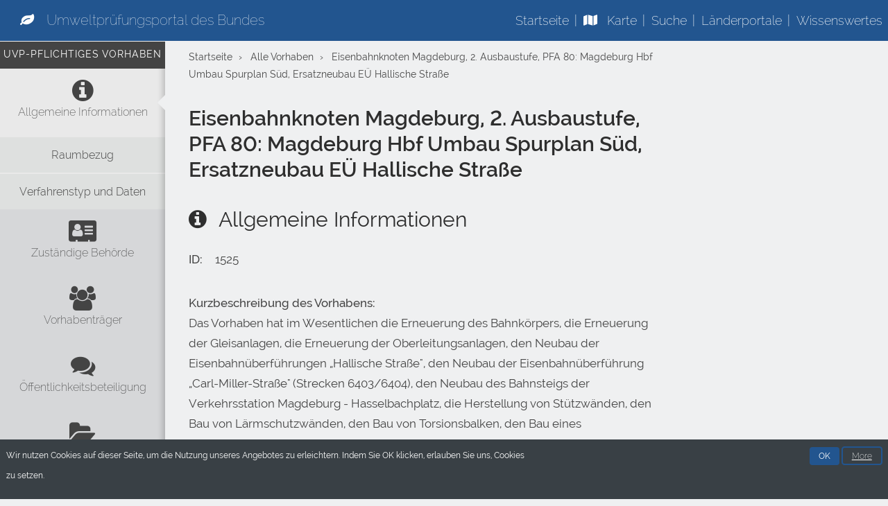

--- FILE ---
content_type: text/html; charset=UTF-8
request_url: https://www.uvp-portal.de/de/node/1525
body_size: 7990
content:

<!DOCTYPE html>
<html lang="de" dir="ltr" prefix="content: http://purl.org/rss/1.0/modules/content/  dc: http://purl.org/dc/terms/  foaf: http://xmlns.com/foaf/0.1/  og: http://ogp.me/ns#  rdfs: http://www.w3.org/2000/01/rdf-schema#  schema: http://schema.org/  sioc: http://rdfs.org/sioc/ns#  sioct: http://rdfs.org/sioc/types#  skos: http://www.w3.org/2004/02/skos/core#  xsd: http://www.w3.org/2001/XMLSchema# ">
  <head>
    <meta charset="utf-8" />
<script>var _paq = _paq || [];(function(){var u=(("https:" == document.location.protocol) ? "https://stats.zebralog.de/" : "http://stats.zebralog.de/");_paq.push(["setSiteId", "140"]);_paq.push(["setTrackerUrl", u+"matomo.php"]);_paq.push(["setDoNotTrack", 1]);if (!window.matomo_search_results_active) {_paq.push(["trackPageView"]);}_paq.push(["setIgnoreClasses", ["no-tracking","colorbox"]]);_paq.push(["enableLinkTracking"]);var d=document,g=d.createElement("script"),s=d.getElementsByTagName("script")[0];g.type="text/javascript";g.defer=true;g.async=true;g.src=u+"matomo.js";s.parentNode.insertBefore(g,s);})();</script>
<meta name="description" content="Das Vorhaben hat im Wesentlichen die Erneuerung des Bahnkörpers, die Erneuerung der Gleisanlagen, die Erneuerung der Oberleitungsanlagen, den Neubau der Eisenbahnüberführungen „Hallische Straße&quot;, den Neubau der Eisenbahnüberführung „Carl-Miller-Straße&quot; (Strecken 6403/6404), den Neubau des Bahnsteigs der Verkehrsstation Magdeburg - Hasselbachplatz, die Herstellung von Stützwänden, den Bau von Lärmschutzwänden, den Bau von Torsionsbalken, den Bau eines Signalauslegers und zwei Signalbrücken sowie die Anpassung der Leit- und Sicherungstec.hnik sowie der Starkstrom- und Telekommunikationsanlage" />
<link rel="canonical" href="https://www.uvp-portal.de/de/node/1525" />
<meta name="Generator" content="Drupal 10 (https://www.drupal.org)" />
<meta name="MobileOptimized" content="width" />
<meta name="HandheldFriendly" content="true" />
<meta name="viewport" content="width=device-width, initial-scale=1.0" />
<link rel="icon" href="/themes/custom/uvp_portal/favicon.ico" type="image/vnd.microsoft.icon" />

    <title>Eisenbahnknoten Magdeburg, 2. Ausbaustufe, PFA 80: Magdeburg Hbf Umbau Spurplan Süd, Ersatzneubau EÜ Hallische Straße | UVP-Portal</title>
    <link rel="stylesheet" media="all" href="/sites/default/files/css/css_LG26VhPVoUPQvpbgOmmE5qyhZO2pEj50mqDezGPhe_8.css?delta=0&amp;language=de&amp;theme=uvp_portal&amp;include=eJxtTVsOwiAQvBAtRyJbOiJ1gc2yNNbTa4zaH78m845N4VcdQjzTRneHEWJrt4wXFOFMNcL_E8NCCsegC8N8QoUS__gH54RuQxGuVFfONTnRvFM8zknXj24ofqEON3YJ0tSIfeK2EE_djnfvdIJo2xAtFJLvzxRHt1by4xV9Ajf2UzM" />
<link rel="stylesheet" media="all" href="/sites/default/files/css/css_I7QowmVnYQoK9SpXLQC6vUOJH5MWnJnol8Cv8zz7rXs.css?delta=1&amp;language=de&amp;theme=uvp_portal&amp;include=eJxtTVsOwiAQvBAtRyJbOiJ1gc2yNNbTa4zaH78m845N4VcdQjzTRneHEWJrt4wXFOFMNcL_E8NCCsegC8N8QoUS__gH54RuQxGuVFfONTnRvFM8zknXj24ofqEON3YJ0tSIfeK2EE_djnfvdIJo2xAtFJLvzxRHt1by4xV9Ajf2UzM" />

    <script src="/libraries/fontawesome/js/all.min.js?v=6.4.2" defer></script>
<script src="/libraries/fontawesome/js/v4-shims.min.js?v=6.4.2" defer></script>


  </head>
        <body class="path-node">
    <script type="template/underscore" class="template-toc">
  <li data-id="<%= id %>">
    <a class="<%= linkClasses %>" title="<%= label %>" aria-label="<%= label %>" href="#<%= id %>">
      <span class="toc-label">
        <%= label %>
      </span>
    </a>
  </li>
</script>

    
    <div class="typeset">   <div class="dialog-off-canvas-main-canvas" data-off-canvas-main-canvas>
    
<nav class="navigation-bar">
  <h1 class="site-title">
  <a href="/">
    <span class="site-title-text">Umweltprüfungsportal des Bundes</span>
  </a>
</h1>
  <input type="checkbox" alt="Mobiles Menü" id="menu-toggle">
<label class="menu-toggle-label" for="menu-toggle"></label>
<div class="menu-mobile-page-background"></div>

<ul class="menu">
    
    
    
        <li><a href="/de" data-drupal-link-system-path="&lt;front&gt;">Startseite</a></li>

        
    
        <li><a href="/de/vorhaben/karte" data-drupal-link-system-path="vorhaben/karte"><i class="fas fa-map" aria-hidden="true"></i> <span class="link-text">Karte</span></a></li>

        
    
        <li><a href="/de/vorhaben" data-drupal-link-system-path="vorhaben">Suche</a></li>

        
    
        <li><a href="/de/node/422" data-drupal-link-system-path="node/422">Länderportale</a></li>

        
    
        <li><a href="/de/wissenswertes" data-drupal-link-system-path="info-articles">Wissenswertes</a></li>

        
    
  



  
</ul>
</nav>

  <div class="layout-sidebar-left">
      <div class="sidebar-project-type">UVP-pflichtiges Vorhaben</div>
    <div class="toc"></div>


  </div>

<main class="layout-main">
  <div class="page-content content-max-width">
    <div class="breadcrumbs">
        <div>
    <div id="block-uvp-portal-breadcrumbs">
  
    
      
    <nav role="navigation" aria-labelledby="system-breadcrumb">
      <h2 id="system-breadcrumb" class="visually-hidden">Breadcrumb</h2>
      <ol class="breadcrumb">
              <li>
                      <a href="/de">Startseite</a>
                  </li>
              <li>
                      <a href="/de/vorhaben">Alle Vorhaben</a>
                  </li>
              <li>
                      <a href="/de/node/1525">Eisenbahnknoten Magdeburg, 2. Ausbaustufe, PFA 80: Magdeburg Hbf Umbau Spurplan Süd, Ersatzneubau EÜ Hallische Straße</a>
                  </li>
            </ol>
    </nav>


  </div>

  </div>

    </div>

    <div class="messages">
        <div>
    <div data-drupal-messages-fallback class="hidden"></div>

  </div>

    </div>

    
          <h1><span class="field-title field--title">Eisenbahnknoten Magdeburg, 2. Ausbaustufe, PFA 80: Magdeburg Hbf Umbau Spurplan Süd, Ersatzneubau EÜ Hallische Straße</span>
</h1>
    
      <div class="uvp-action-buttons">
      <div>
    <div id="block-uvp-portal-content">
  
    

  

      <article data-history-node-id="1525" about="/de/node/1525" class="node-uvp_project">

  
    

  <div class="clearfix">
    <div class="field-pseudo field-nid drupal-field">
      <span class="content-label">ID: </span>
      <span class="content-field">1525</span>
    </div>
  </div>

  <div class="content-container">
    
<div  data-title-classes="fa-info-circle" id="group-general-infos" class="verfahren-form-group">
    <h2 class="fa-info-circle ">Allgemeine Informationen</h2>
        
  <div class="field-body field--body field drupal-field field--name-body field--type-text-with-summary field--label-above">
    <div class="field-required field__label content-label">Kurzbeschreibung des Vorhabens:</div>
              <div class="field__item content-field"><p>Das Vorhaben hat im Wesentlichen die Erneuerung des Bahnkörpers, die Erneuerung der Gleisanlagen, die Erneuerung der Oberleitungsanlagen, den Neubau der Eisenbahnüberführungen „Hallische Straße", den Neubau der Eisenbahnüberführung „Carl-Miller-Straße" (Strecken 6403/6404), den Neubau des Bahnsteigs der Verkehrsstation Magdeburg - Hasselbachplatz, die Herstellung von Stützwänden, den Bau von Lärmschutzwänden, den Bau von Torsionsbalken, den Bau eines Signalauslegers und zwei Signalbrücken sowie die Anpassung der Leit- und Sicherungstec.hnik sowie der Starkstrom- und Telekommunikationsanlagen zum Gegenstand.</p></div>
          </div>

<div  data-title-classes="fa-map-marker" id="group-geodata" class="verfahren-form-group">
    <h3 class="fa-map-marker ">Raumbezug</h3>
        
  <div class="field-field_uvpp_foreign_indicator field--field-uvpp-foreign-indicator field drupal-field field--name-field-uvpp-foreign-indicator field--type-list-string field--label-above">
    <div class="field-required field__label content-label">In- oder ausländisches Vorhaben:</div>
              <div class="field__item content-field">inländisch</div>
          </div>

  <div class="field-field_uvpp_geojson_text field--field-uvpp-geojson-text field drupal-field field--name-field-uvpp-geojson-text field--type-geofield field--label-above">
    <div class="field-required field__label content-label">Ort des Vorhabens</div>
              <div class="field__item content-field"><div id="leaflet-map-node-uvp-project-1525-field-uvpp-geojson-text"  style="min-width: 150px; height: 400px"></div>
</div>
          </div>

  </div>


<div  data-title-classes="fa-calendar" id="group-verfahren-type-and-data" class="verfahren-form-group">
    <h3 class="fa-calendar ">Verfahrenstyp und Daten</h3>
        
<div  class="table">
        
  <div class="field-field_uvpp_approval_doc_date field--field-uvpp-approval-doc-date field drupal-field field--name-field-uvpp-approval-doc-date field--type-datetime field--label-above">
    <div class="field__label content-label">Eingangsdatum der Antragsunterlagen:</div>
              <div class="field__item content-field"><time datetime="2020-12-18T12:00:00Z">18.12.2020</time>
</div>
          </div>

  <div class="field-field_uvpp_legal_basis field--field-uvpp-legal-basis field drupal-field field--name-field-uvpp-legal-basis field--type-string field--label-above">
    <div class="field__label content-label">Art des Zulassungsverfahrens:</div>
              <div class="field__item content-field">Planfeststellung</div>
          </div>
<div class="field-field_uvpp_annex_number field--field-uvpp-annex-number drupal-field">
  <div class="field-required field__label">
    UVP-Kategorie:
  </div>
            <div class="field__item">Verkehrsvorhaben</div>
      </div>

  </div>


  </div>


  </div>


<div  data-title-classes="fa-address-card" id="group-institutions" class="verfahren-form-group">
    <h2 class="fa-address-card ">Zuständige Behörde</h2>
        
<div class="drupal-field">
      <label class="content-label ">Verfahrensführende Behörde:</label>
    <div  data-title-classes="content-label" class="group-hauptbehoerde content-field">
            
  <div class="field-field_main_institution field--field-main-institution field drupal-field field--name-field-main-institution field--type-entity-reference field--label-above">
    <div class="field-required field__label content-label">Name:</div>
              <div class="field__item content-field"><article data-history-node-id="520" about="/de/node/520" class="node-uvp_institution">
  
      <div class="content-field"><span class="field-title field--title">Eisenbahn-Bundesamt (Außenstelle Halle)</span>
</div>
    

  <div>
    
            <div class="field-field_uvpi_address field--field-uvpi-address field drupal-field field--name-field-uvpi-address field--type-address field--label-hidden field__item content-field"><p class="address" translate="no"><span class="address-line1">Ernst-Kamieth-Straße 5</span><br>
<span class="postal-code">06112</span> <span class="locality">Halle</span><br>
<span class="country">Deutschland</span></p></div>
      
  </div>

</article>
</div>
          </div>

        </div>
</div>


  </div>


<div  data-title-classes="fa-users" id="group-company" class="verfahren-form-group">
    <h2 class="fa-users ">Vorhabenträger</h2>
        
            <div class="field-field_uvpp_company field--field-uvpp-company field drupal-field field--name-field-uvpp-company field--type-entity-reference field--label-hidden field__item content-field"><article data-history-node-id="1526" about="/de/node/1526" class="node-company">
  
      <div class="content-field"><span class="field-title field--title">DB Netz AG</span>
</div>
    

  <div>
    
            <div class="field-field_cpy_address field--field-cpy-address field drupal-field field--name-field-cpy-address field--type-address field--label-hidden field__item content-field"><p class="address" translate="no"><span class="address-line1">Kantstr. 4</span><br>
<span class="postal-code">39104</span> <span class="locality">Magdeburg</span><br>
<span class="country">Deutschland</span></p></div>
      
  </div>

</article>
</div>
      
  </div>


<div  data-title-classes="fa-comments" id="group-dialog" class="verfahren-form-group">
    <h2 class="fa-comments ">Öffentlichkeitsbeteiligung</h2>
        
  <div class="field-field_uvpp_public_displays field--field-uvpp-public-displays field drupal-field field--name-field-uvpp-public-displays field--type-entity-reference field--label-above">
    <div class="field__label content-label">Auslegung:</div>
          <div class="field__items">
              <div class="field__item content-field"><article data-history-node-id="1527" about="/de/node/1527" class="node-public_display accordion">
  
      <a  class="content-field accordion-title" tabindex="0"><span class="field-title field--title">Auslegung in der Stadt Magdeburg</span>
</a>
    

  <div class="accordion-content">
    
  <div class="field-field_pb_address field--field-pb-address field drupal-field field--name-field-pb-address field--type-address field--label-above">
    <div class="field__label content-label">Kontaktdaten des Auslegungsortes</div>
              <div class="field__item content-field"><p class="address" translate="no"><span class="organization">Baudezernat, Stadtplanungsamt</span><br>
<span class="address-line1">An der Steinkuhle 6</span><br>
<span class="postal-code">39128</span> <span class="locality">Magdeburg</span><br>
<span class="country">Deutschland</span></p></div>
          </div>

  <div class="field-field_pb_opening_hours field--field-pb-opening-hours field drupal-field field--name-field-pb-opening-hours field--type-text-long field--label-above">
    <div class="field__label content-label">Öffnungszeiten des Auslegungsortes</div>
              <div class="field__item content-field"><p>am Montag von 08:00 bis 15:00 Uhr<br>
<br>
am Dienstag von 08:00 bis 17:30 Uhr<br>
<br>
am Mittwoch von 08:00 bis 15:00 Uhr<br>
<br>
am Donnerstag von 08:00 bis 15:00 Uhr<br>
<br>
am Freitag von 08:00 bis 12:00 Uhr</p></div>
          </div>

  <div class="field-field_pb_second_place_infos field--field-pb-second-place-infos field drupal-field field--name-field-pb-second-place-infos field--type-text-long field--label-above">
    <div class="field__label content-label">Weitere Ortshinweise</div>
              <div class="field__item content-field"><p>Zur Beachtung der gesetzlichen Vorgaben zur Eindämmung des Corona-Virus wird wegen der damit verbundenen Zugangsbeschränkungen empfohlen, vor der persönlichen Einsichtnahme in die Auslegungsunterlagen telefonisch einen Termin unter der Telefonnummer (0391) 540 5381 abzustimmen.</p></div>
          </div>

  <div class="field-field_pb_starting_date field--field-pb-starting-date field drupal-field field--name-field-pb-starting-date field--type-datetime field--label-above">
    <div class="field__label content-label">Eröffnungsdatum der Auslegung</div>
              <div class="field__item content-field"><time datetime="2022-01-31T12:00:00Z">31.01.2022</time>
</div>
          </div>

  <div class="field-field_pb_ending_date field--field-pb-ending-date field drupal-field field--name-field-pb-ending-date field--type-datetime field--label-above">
    <div class="field__label content-label">Enddatum der Auslegung</div>
              <div class="field__item content-field"><time datetime="2022-02-28T12:00:00Z">28.02.2022</time>
</div>
          </div>

  </div>

</article>
</div>
              </div>
      </div>

<div  class="table">
        
  <div class="field-field_uvpp_objections_start_date field--field-uvpp-objections-start-date field drupal-field field--name-field-uvpp-objections-start-date field--type-datetime field--label-above">
    <div class="field__label content-label">Ende der Frist zur Einreichung von Einwendungen:</div>
              <div class="field__item content-field"><time datetime="2022-03-28T12:00:00Z">28.03.2022</time>
</div>
          </div>

  <div class="field-field_uvpp_objections_end_date field--field-uvpp-objections-end-date field drupal-field field--name-field-uvpp-objections-end-date field--type-datetime field--label-above">
    <div class="field__label content-label">Beginn der Frist zur Einreichung von Einwendungen:</div>
              <div class="field__item content-field"><time datetime="2022-01-31T12:00:00Z">31.01.2022</time>
</div>
          </div>

  </div>


  </div>


<div  data-title-classes="fa-folder-open" id="group-docs" class="verfahren-form-group">
    <h2 class="fa-folder-open ">Verfahrensinformationen und -unterlagen</h2>
        
  <div class="field-field_uvpp_docs_global_link field--field-uvpp-docs-global-link field drupal-field field--name-field-uvpp-docs-global-link field--type-link field--label-above">
    <div class="field__label content-label">Verlinkung auf die externe Vorhabendetailseite</div>
              <div class="field__item content-field"><a href="https://www.eba.bund.de/SharedDocs/Anhoerungsverfahren/DE/Sachsen_A/2022/0131_Anhoerung_Eisenbahnknoten_Magdeburg_2_Ausbaustufe_PFA_80.html">Veröffentlichung auf der EBA Internetseite</a></div>
          </div>

  </div>


  </div>

</article>

  </div>

  </div>

  </div>
  </div>

    <footer class="site-footer">
    <a href="http://www.umweltbundesamt.de/">
      <img src="/themes/custom/uvp_portal/images/logo.jpg" alt="Umweltbundesamt" class="site-footer-logo" />
    </a>
    <ul class="site-footer-menu">
      
  
    
    
        <li><a href="/de/sitemap" data-drupal-link-system-path="sitemap">Sitemap</a></li>

        
    
  


  
    
    
        <li><a href="/de/barrierefreiheit" data-drupal-link-system-path="node/1015">Erklärung zur Barrierefreiheit</a></li>

        
    
        <li><a href="/de/einfache-sprache" data-drupal-link-system-path="node/1014"><i class="fas fa-book-reader" aria-hidden="true"></i> <span class="link-text">Leichte Sprache</span></a></li>

        
    
        <li><a href="/de/gebaerdensprache" data-drupal-link-system-path="node/1013"><i class="fas fa-hands" aria-hidden="true"></i> <span class="link-text">Gebärdensprache</span></a></li>

        
    
        <li><a href="/de/datenschutz" title="Datenschutz" data-drupal-link-system-path="node/223">Datenschutz</a></li>

        
    
        <li><a href="/de/impressum" data-drupal-link-system-path="node/222">Impressum</a></li>

        
    
  




    </ul>
  </footer>
</main>

  </div>
  </div>
    

    <script type="application/json" data-drupal-selector="drupal-settings-json">{"path":{"baseUrl":"\/","pathPrefix":"de\/","currentPath":"node\/1525","currentPathIsAdmin":false,"isFront":false,"currentLanguage":"de"},"pluralDelimiter":"\u0003","suppressDeprecationErrors":true,"ajaxPageState":{"libraries":"[base64]","theme":"uvp_portal","theme_token":null},"ajaxTrustedUrl":[],"matomo":{"disableCookies":false,"trackMailto":true},"eu_cookie_compliance":{"cookie_policy_version":"1.0.0","popup_enabled":true,"popup_agreed_enabled":false,"popup_hide_agreed":false,"popup_clicking_confirmation":false,"popup_scrolling_confirmation":false,"popup_html_info":"\u003Cdiv aria-labelledby=\u0022popup-text\u0022 class=\u0022eu-cookie-compliance-banner eu-cookie-compliance-banner-info\u0022\u003E\n  \u003Cdiv class =\u0022popup-content info eu-cookie-compliance-content\u0022\u003E\n    \u003Cdiv id=\u0022popup-text\u0022 class=\u0022eu-cookie-compliance-message\u0022 role=\u0022document\u0022\u003E\n      \u003Cp\u003EWir nutzen Cookies auf dieser Seite, um die Nutzung unseres Angebotes zu erleichtern. Indem Sie OK klicken, erlauben Sie uns, Cookies zu setzen.\u003C\/p\u003E\n\n    \u003C\/div\u003E\n    \u003Cdiv id=\u0022popup-buttons\u0022 class=\u0022eu-cookie-compliance-buttons\u0022\u003E\n      \u003Cbutton type=\u0022button\u0022 class=\u0022agree-button eu-cookie-compliance-agree-button \u0022\u003EOK\u003C\/button\u003E\n              \u003Cbutton type=\u0022button\u0022 class=\u0022disagree-button find-more-button eu-cookie-compliance-more-button\u0022\u003EMore\u003C\/button\u003E\n          \u003C\/div\u003E\n  \u003C\/div\u003E\n\u003C\/div\u003E","use_mobile_message":false,"mobile_popup_html_info":"\u003Cdiv aria-labelledby=\u0022popup-text\u0022 class=\u0022eu-cookie-compliance-banner eu-cookie-compliance-banner-info\u0022\u003E\n  \u003Cdiv class =\u0022popup-content info eu-cookie-compliance-content\u0022\u003E\n    \u003Cdiv id=\u0022popup-text\u0022 class=\u0022eu-cookie-compliance-message\u0022 role=\u0022document\u0022\u003E\n      \n    \u003C\/div\u003E\n    \u003Cdiv id=\u0022popup-buttons\u0022 class=\u0022eu-cookie-compliance-buttons\u0022\u003E\n      \u003Cbutton type=\u0022button\u0022 class=\u0022agree-button eu-cookie-compliance-agree-button \u0022\u003EOK\u003C\/button\u003E\n              \u003Cbutton type=\u0022button\u0022 class=\u0022disagree-button find-more-button eu-cookie-compliance-more-button\u0022\u003EMore\u003C\/button\u003E\n          \u003C\/div\u003E\n  \u003C\/div\u003E\n\u003C\/div\u003E","mobile_breakpoint":768,"popup_html_agreed":false,"popup_use_bare_css":true,"popup_height":"auto","popup_width":"100%","popup_delay":1000,"popup_link":"\/de\/datenschutz","popup_link_new_window":true,"popup_position":false,"fixed_top_position":true,"popup_language":"de","store_consent":false,"better_support_for_screen_readers":false,"cookie_name":"","reload_page":false,"domain":"","domain_all_sites":false,"popup_eu_only":false,"popup_eu_only_js":false,"cookie_lifetime":7,"cookie_session":null,"set_cookie_session_zero_on_disagree":0,"disagree_do_not_show_popup":false,"method":"default","automatic_cookies_removal":true,"allowed_cookies":"","withdraw_markup":"\u003Cbutton type=\u0022button\u0022 class=\u0022eu-cookie-withdraw-tab\u0022\u003EDatenschutzeinstellungen\u003C\/button\u003E\n\u003Cdiv aria-labelledby=\u0022popup-text\u0022 class=\u0022eu-cookie-withdraw-banner\u0022\u003E\n  \u003Cdiv class=\u0022popup-content info eu-cookie-compliance-content\u0022\u003E\n    \u003Cdiv id=\u0022popup-text\u0022 class=\u0022eu-cookie-compliance-message\u0022 role=\u0022document\u0022\u003E\n      \u003Ch2\u003EWir verwenden Cookies auf dieser Website, um das Nutzungserlebnis zu verbessern\u003C\/h2\u003E\u003Cp\u003ESie haben uns Ihre Zustimmung gegeben, Cookies zu setzen.\u003C\/p\u003E\n    \u003C\/div\u003E\n    \u003Cdiv id=\u0022popup-buttons\u0022 class=\u0022eu-cookie-compliance-buttons\u0022\u003E\n      \u003Cbutton type=\u0022button\u0022 class=\u0022eu-cookie-withdraw-button \u0022\u003EZustimmung zur\u00fcckziehen\u003C\/button\u003E\n    \u003C\/div\u003E\n  \u003C\/div\u003E\n\u003C\/div\u003E","withdraw_enabled":false,"reload_options":0,"reload_routes_list":"","withdraw_button_on_info_popup":false,"cookie_categories":[],"cookie_categories_details":[],"enable_save_preferences_button":true,"cookie_value_disagreed":"0","cookie_value_agreed_show_thank_you":"1","cookie_value_agreed":"2","containing_element":"body","settings_tab_enabled":false,"olivero_primary_button_classes":"","olivero_secondary_button_classes":"","close_button_action":"","open_by_default":true,"modules_allow_popup":true,"hide_the_banner":false,"geoip_match":true,"unverified_scripts":["\/"]},"field_group":{"html_element":{"mode":"default","context":"view","settings":{"classes":"verfahren-form-group","id":"group_geodata","element":"div","show_label":true,"label_element":"h3","attributes":"data-title-classes=\u0022fa-map-marker\u0022","effect":"none","speed":"fast","show_empty_fields":false,"label_element_classes":""}}},"leaflet":{"leaflet-map-node-uvp-project-1525-field-uvpp-geojson-text":{"mapid":"leaflet-map-node-uvp-project-1525-field-uvpp-geojson-text","map":{"label":"WMTS TopPlusOpen","description":"Layer \u0022web\u0022 (Normalausgabe) und das TileMatrixSet \u0022WEBMERCATOR\u0022 (EPSG:3857)","settings":{"dragging":true,"touchZoom":true,"scrollWheelZoom":true,"doubleClickZoom":true,"zoomControl":true,"attributionControl":true,"trackResize":true,"fadeAnimation":true,"zoomAnimation":true,"closePopupOnClick":true,"map_position_force":false,"zoom":8,"zoomFiner":-1,"minZoom":1,"maxZoom":18,"zoomControlPosition":"topleft","center":{"lat":51.1657,"lon":10.4515},"path":"{\u0022color\u0022:\u0022#3388ff\u0022,\u0022opacity\u0022:\u00221.0\u0022,\u0022stroke\u0022:true,\u0022weight\u0022:3,\u0022fill\u0022:\u0022depends\u0022,\u0022fillColor\u0022:\u0022*\u0022,\u0022fillOpacity\u0022:\u00220.2\u0022,\u0022radius\u0022:\u00226\u0022}","leaflet_markercluster":{"control":false,"options":"{\u0022spiderfyOnMaxZoom\u0022:true,\u0022showCoverageOnHover\u0022:true,\u0022removeOutsideVisibleBounds\u0022:false}","include_path":false},"fullscreen":{"control":false,"options":"{\u0022position\u0022:\u0022topleft\u0022,\u0022pseudoFullscreen\u0022:false}"},"gestureHandling":true,"reset_map":{"control":false,"options":"{\u0022position\u0022:\u0022topleft\u0022,\u0022title\u0022:\u0022Reset View\u0022}"},"map_scale":{"control":false,"options":"{\u0022position\u0022:\u0022bottomright\u0022,\u0022maxWidth\u0022:100,\u0022metric\u0022:true,\u0022imperial\u0022:false,\u0022updateWhenIdle\u0022:false}"},"locate":{"control":false,"options":"{\u0022position\u0022:\u0022topright\u0022,\u0022setView\u0022:\u0022untilPanOrZoom\u0022,\u0022returnToPrevBounds\u0022:true,\u0022keepCurrentZoomLevel\u0022:true,\u0022strings\u0022:{\u0022title\u0022:\u0022Locate my position\u0022}}","automatic":false},"fitbounds_options":"{\u0022padding\u0022:[0,0]}","geocoder":{"control":false,"settings":{"autocomplete":{"placeholder":"Search Address","title":"Search an Address on the Map"},"position":"topright","input_size":25,"providers":{"photon":{"weight":0,"checked":false}},"min_terms":4,"delay":800,"zoom":16,"popup":false,"options":""}},"map_lazy_load":{"lazy_load":false}},"layers":{"earth":{"urlTemplate":"\/\/sgx.geodatenzentrum.de\/wmts_topplus_open\/tile\/1.0.0\/web\/default\/WEBMERCATOR\/{z}\/{y}\/{x}.png","options":{"attribution":"\u0026copy; Bundesamt f\u00fcr Kartographie und Geod\u00e4sie 2025, Datenquellen: \u003Ca href=\u0022http:\/\/sg.geodatenzentrum.de\/web_public\/Datenquellen_TopPlus_Open.pdf\u0022 rel=\u0022noopener noreferrer\u0022 target=\u0022_blank\u0022\u003EDatenquellen_TopPlus_Open.pdf\u003C\/a\u003E"}}},"id":"leaflet-map-node-uvp-project-1525-field-uvpp-geojson-text","geofield_cardinality":1},"features":[{"type":"point","lat":52.1197,"lon":11.62511,"entity_id":"1525","icon":{"iconType":"marker","iconUrl":"","shadowUrl":"","className":"","iconSize":{"x":"","y":""},"iconAnchor":{"x":"","y":""},"shadowSize":{"x":"","y":""},"shadowAnchor":{"x":"","y":""},"popupAnchor":{"x":"","y":""},"html":"\u003Cdiv\u003E\u003C\/div\u003E","html_class":"leaflet-map-divicon","circle_marker_options":"{\u0022radius\u0022:100,\u0022color\u0022:\u0022red\u0022,\u0022fillColor\u0022:\u0022#f03\u0022,\u0022fillOpacity\u0022:0.5}"},"className":""}]}},"user":{"uid":0,"permissionsHash":"cece0eb05b1600ba91d200c2937b38ee16ec5ba62226c1f0525e2fe0616eb4dc"}}</script>
<script src="/sites/default/files/js/js_D-S9ftmv77b0w4xQg19iUS4gRuZlRjYEdCb_juiRQ7Q.js?scope=footer&amp;delta=0&amp;language=de&amp;theme=uvp_portal&amp;include=eJx1jkEOwjAMBD-UJk-K3NRJA0lt2U4RvJ5KIEAITrvaOexk2gwuqNQx5Hf3uheX_zOva-2uIeSGFp45LTIY2vfsC6oNwbjCtrS6FdfBqFN4hGOpO6RrwBET0bmiGztHJjFoYSYyNQGeNEll009YGs3QfpDIQidMFjvwyy4NPf7q7TC4A-XzYZ4"></script>


  </body>
</html>


--- FILE ---
content_type: text/css
request_url: https://www.uvp-portal.de/sites/default/files/css/css_I7QowmVnYQoK9SpXLQC6vUOJH5MWnJnol8Cv8zz7rXs.css?delta=1&language=de&theme=uvp_portal&include=eJxtTVsOwiAQvBAtRyJbOiJ1gc2yNNbTa4zaH78m845N4VcdQjzTRneHEWJrt4wXFOFMNcL_E8NCCsegC8N8QoUS__gH54RuQxGuVFfONTnRvFM8zknXj24ofqEON3YJ0tSIfeK2EE_djnfvdIJo2xAtFJLvzxRHt1by4xV9Ajf2UzM
body_size: 26622
content:
/* @license GPL-2.0-or-later https://www.drupal.org/licensing/faq */
.carousel{position:relative;}.carousel-inner{position:relative;width:100%;overflow:hidden;}.carousel-inner > .item{position:relative;display:none;-webkit-transition:0.6s ease-in-out left;transition:0.6s ease-in-out left;}.carousel-inner > .item > img,.carousel-inner > .item > a > img{display:block;max-width:100%;height:auto;line-height:1;}@media all and (transform-3d),(-webkit-transform-3d){.carousel-inner > .item{-webkit-transition:-webkit-transform 0.6s ease-in-out;transition:-webkit-transform 0.6s ease-in-out;transition:transform 0.6s ease-in-out;transition:transform 0.6s ease-in-out,-webkit-transform 0.6s ease-in-out;-webkit-backface-visibility:hidden;backface-visibility:hidden;-webkit-perspective:1000px;perspective:1000px;}.carousel-inner > .item.next,.carousel-inner > .item.active.right{-webkit-transform:translate3d(100%,0,0);transform:translate3d(100%,0,0);left:0;}.carousel-inner > .item.prev,.carousel-inner > .item.active.left{-webkit-transform:translate3d(-100%,0,0);transform:translate3d(-100%,0,0);left:0;}.carousel-inner > .item.next.left,.carousel-inner > .item.prev.right,.carousel-inner > .item.active{-webkit-transform:translate3d(0,0,0);transform:translate3d(0,0,0);left:0;}}.carousel-inner > .active,.carousel-inner > .next,.carousel-inner > .prev{display:block;}.carousel-inner > .active{left:0;}.carousel-inner > .next,.carousel-inner > .prev{position:absolute;top:0;width:100%;}.carousel-inner > .next{left:100%;}.carousel-inner > .prev{left:-100%;}.carousel-inner > .next.left,.carousel-inner > .prev.right{left:0;}.carousel-inner > .active.left{left:-100%;}.carousel-inner > .active.right{left:100%;}.carousel-control{position:absolute;top:0;bottom:0;left:0;width:15%;font-size:20px;color:#fff;text-align:center;text-shadow:0 1px 2px rgba(0,0,0,0.6);background-color:rgba(0,0,0,0);filter:alpha(opacity=50);opacity:0.5;}.carousel-control.left{background-image:-webkit-gradient(linear,left top,right top,from(rgba(0,0,0,0.5)),to(rgba(0,0,0,0.0001)));background-image:linear-gradient(to right,rgba(0,0,0,0.5) 0%,rgba(0,0,0,0.0001) 100%);filter:progid:DXImageTransform.Microsoft.gradient(startColorstr="#80000000",endColorstr="#00000000",GradientType=1);background-repeat:repeat-x;}.carousel-control.right{right:0;left:auto;background-image:-webkit-gradient(linear,left top,right top,from(rgba(0,0,0,0.0001)),to(rgba(0,0,0,0.5)));background-image:linear-gradient(to right,rgba(0,0,0,0.0001) 0%,rgba(0,0,0,0.5) 100%);filter:progid:DXImageTransform.Microsoft.gradient(startColorstr="#00000000",endColorstr="#80000000",GradientType=1);background-repeat:repeat-x;}.carousel-control:hover,.carousel-control:focus{color:#fff;text-decoration:none;outline:0;filter:alpha(opacity=90);opacity:0.9;}.carousel-control .icon-prev,.carousel-control .icon-next,.carousel-control .glyphicon-chevron-left,.carousel-control .glyphicon-chevron-right{position:absolute;top:50%;z-index:5;display:inline-block;margin-top:-10px;}.carousel-control .icon-prev,.carousel-control .glyphicon-chevron-left{left:50%;margin-left:-10px;}.carousel-control .icon-next,.carousel-control .glyphicon-chevron-right{right:50%;margin-right:-10px;}.carousel-control .icon-prev,.carousel-control .icon-next{width:20px;height:20px;font-family:serif;line-height:1;}.carousel-control .icon-prev:before{content:"‹";}.carousel-control .icon-next:before{content:"›";}.carousel-indicators{position:absolute;bottom:10px;left:50%;z-index:15;width:60%;padding-left:0;margin-left:-30%;text-align:center;list-style:none;}.carousel-indicators li{display:inline-block;width:10px;height:10px;margin:1px;text-indent:-999px;cursor:pointer;background-color:#000 \9;background-color:rgba(0,0,0,0);border:1px solid #fff;border-radius:10px;}.carousel-indicators .active{width:12px;height:12px;margin:0;background-color:#fff;}.carousel-caption{position:absolute;right:15%;bottom:20px;left:15%;z-index:10;padding-top:20px;padding-bottom:20px;color:#fff;text-align:center;text-shadow:0 1px 2px rgba(0,0,0,0.6);}.carousel-caption .btn{text-shadow:none;}@media screen and (min-width:768px){.carousel-control .glyphicon-chevron-left,.carousel-control .glyphicon-chevron-right,.carousel-control .icon-prev,.carousel-control .icon-next{width:30px;height:30px;margin-top:-10px;font-size:30px;}.carousel-control .glyphicon-chevron-left,.carousel-control .icon-prev{margin-left:-10px;}.carousel-control .glyphicon-chevron-right,.carousel-control .icon-next{margin-right:-10px;}.carousel-caption{right:20%;left:20%;padding-bottom:30px;}.carousel-indicators{bottom:20px;}}html,body,div,span,applet,object,iframe,h1,h2,.path-node .typeset h1:not(.site-title),h3,.path-node .typeset .field-field_uvpp_long_title .content-field,h4,h5,h6,p,blockquote,pre,a,abbr,acronym,address,big,cite,code,del,dfn,em,img,ins,kbd,q,s,samp,small,strike,strong,sub,sup,tt,var,b,u,i,center,dl,dt,dd,ol,ul,li,fieldset,form,label,legend,table,caption,tbody,tfoot,thead,tr,th,td,article,aside,canvas,details,embed,figure,figcaption,footer,header,hgroup,menu,nav,output,ruby,section,summary,time,mark,audio,video{margin:0;padding:0;border:0;font-size:100%;font:inherit;vertical-align:baseline;}article,aside,details,figcaption,figure,footer,header,hgroup,menu,nav,section{display:block;}body{line-height:1;}ol,ul{list-style:none;}blockquote,q{quotes:none;}blockquote:before,blockquote:after,q:before,q:after{content:"";content:none;}table{border-collapse:collapse;border-spacing:0;}*{-webkit-box-sizing:border-box;box-sizing:border-box;}html,body,div,span,applet,object,iframe,h1,h2,.path-node .typeset h1:not(.site-title),h3,.path-node .typeset .field-field_uvpp_long_title .content-field,h4,h5,h6,p,blockquote,pre,a,abbr,acronym,address,big,cite,code,del,dfn,em,img,ins,kbd,q,s,samp,small,strike,strong,sub,sup,tt,var,b,u,i,center,dl,dt,dd,ol,ul,li,fieldset,form,label,legend,table,caption,tbody,tfoot,thead,tr,th,td,article,aside,canvas,details,embed,figure,figcaption,footer,header,hgroup,menu,nav,output,ruby,section,summary,time,mark,audio,video{margin:0;padding:0;border:0;font-size:100%;font:inherit;vertical-align:baseline;}article,aside,details,figcaption,figure,footer,header,hgroup,menu,nav,section{display:block;}html,body{height:100%;}a img{border:none;}blockquote{quotes:none;}blockquote:before,blockquote:after{content:"";content:none;}table{border-collapse:collapse;border-spacing:0;}caption,th,td{text-align:left;font-weight:normal;vertical-align:middle;}html{font-size:75%;-webkit-text-size-adjust:100%;-ms-text-size-adjust:100%;}@media screen and (min-width:40em){html{font-size:87.5%;}}@media screen and (min-width:50em){html{font-size:93.75%;}}@media screen and (min-width:66.25em){html{font-size:106.25%;}}@media screen and (min-width:81.25em){html{font-size:118.75%;}}body{font-size:1.3333333333rem;font-family:Raleway,sans-serif;font-style:normal;font-weight:400;line-height:2rem;}@media screen and (min-width:40em){body{font-size:1.2142857143rem;}}@media screen and (min-width:50em){body{font-size:1.2rem;}}@media screen and (min-width:66.25em){body{font-size:1.1764705882rem;}}@media screen and (min-width:81.25em){body{font-size:1.1578947368rem;}}a{color:rgb(34.1578947368,84.6184210526,142.8421052632);text-decoration:none;-webkit-transition:color 0.1s,background-color 0.1s;transition:color 0.1s,background-color 0.1s;}a:hover,a:active,a:focus{color:#2c5a91;text-decoration:none;}.typeset p{line-height:2rem;margin-bottom:1.43999rem;padding-top:0.56001rem;-webkit-font-feature-settings:"kern","onum","liga";font-feature-settings:"kern","onum","liga";}@media screen and (min-width:40em){.typeset p{margin-bottom:1.4007042857rem;padding-top:0.5992957143rem;}}@media screen and (min-width:50em){.typeset p{margin-bottom:1.39599rem;padding-top:0.60401rem;}}@media screen and (min-width:66.25em){.typeset p{margin-bottom:1.3882252941rem;padding-top:0.6117747059rem;}}@media screen and (min-width:81.25em){.typeset p{margin-bottom:1.3820952632rem;padding-top:0.6179047368rem;}}.typeset h1,.typeset h2,.path-node .typeset h1:not(.site-title),.typeset h3,.path-node .typeset .field-field_uvpp_long_title .content-field,.typeset h4,.typeset h5,.typeset h6{color:#2E2E2E;font-family:Raleway,sans-serif;-webkit-font-feature-settings:"liga","lnum","kern";font-feature-settings:"liga","lnum","kern";font-style:normal;font-weight:400;}.typeset h1,.typeset .alpha{line-height:3rem;font-size:2.3333333333rem;margin-bottom:0.26999rem;padding-top:0.73001rem;}@media screen and (min-width:40em){.typeset h1,.typeset .alpha{font-size:2.1428571429rem;margin-bottom:0.2071328571rem;padding-top:0.7928671429rem;}}@media screen and (min-width:50em){.typeset h1,.typeset .alpha{font-size:2.1333333333rem;margin-bottom:0.20399rem;padding-top:0.79601rem;}}@media screen and (min-width:66.25em){.typeset h1,.typeset .alpha{font-size:2.3529411765rem;margin-bottom:0.2764605882rem;padding-top:0.7235394118rem;}}@media screen and (min-width:81.25em){.typeset h1,.typeset .alpha{font-size:2.6315789474rem;margin-bottom:0.3684110526rem;padding-top:0.6315889474rem;}}.typeset h1:not(.site-title){line-height:2.25rem;font-size:1.8666666667rem;margin-bottom:0.49099rem;padding-top:0.50901rem;font-weight:600;margin-top:1rem;margin-bottom:1rem;}@media screen and (min-width:40em){.typeset h1:not(.site-title){font-size:1.7142857143rem;margin-bottom:0.4407042857rem;padding-top:0.5592957143rem;}}@media screen and (min-width:50em){.typeset h1:not(.site-title){font-size:1.7066666667rem;margin-bottom:0.43819rem;padding-top:0.56181rem;}}@media screen and (min-width:66.25em){.typeset h1:not(.site-title){font-size:1.7647058824rem;margin-bottom:0.4573429412rem;padding-top:0.5426570588rem;}}@media screen and (min-width:81.25em){.typeset h1:not(.site-title){font-size:1.8578947368rem;margin-bottom:0.4880952632rem;padding-top:0.5119047368rem;}}.typeset h2,.path-node .typeset h1:not(.site-title),.typeset .beta{line-height:3rem;font-size:2.0833333333rem;margin-bottom:0.18749rem;padding-top:0.81251rem;}@media screen and (min-width:40em){.typeset h2,.path-node .typeset h1:not(.site-title),.typeset .beta{font-size:1.9rem;margin-bottom:0.12699rem;padding-top:0.87301rem;}}@media screen and (min-width:50em){.typeset h2,.path-node .typeset h1:not(.site-title),.typeset .beta{font-size:1.8733333333rem;margin-bottom:0.11819rem;padding-top:0.88181rem;}}@media screen and (min-width:66.25em){.typeset h2,.path-node .typeset h1:not(.site-title),.typeset .beta{font-size:2.0882352941rem;margin-bottom:0.1891076471rem;padding-top:0.8108923529rem;}}@media screen and (min-width:81.25em){.typeset h2,.path-node .typeset h1:not(.site-title),.typeset .beta{font-size:2.3105263158rem;margin-bottom:0.2624636842rem;padding-top:0.7375363158rem;}}.typeset h3,.path-node .typeset .field-field_uvpp_long_title .content-field,.typeset .gamma{line-height:3rem;font-size:1.8666666667rem;margin-bottom:0.11599rem;padding-top:0.88401rem;}@media screen and (min-width:40em){.typeset h3,.path-node .typeset .field-field_uvpp_long_title .content-field,.typeset .gamma{font-size:1.7142857143rem;margin-bottom:0.0657042857rem;padding-top:0.9342957143rem;}}@media screen and (min-width:50em){.typeset h3,.path-node .typeset .field-field_uvpp_long_title .content-field,.typeset .gamma{font-size:1.7066666667rem;margin-bottom:0.06319rem;padding-top:0.93681rem;}}@media screen and (min-width:66.25em){.typeset h3,.path-node .typeset .field-field_uvpp_long_title .content-field,.typeset .gamma{font-size:1.7647058824rem;margin-bottom:0.0823429412rem;padding-top:0.9176570588rem;}}@media screen and (min-width:81.25em){.typeset h3,.path-node .typeset .field-field_uvpp_long_title .content-field,.typeset .gamma{font-size:1.8578947368rem;margin-bottom:0.1130952632rem;padding-top:0.8869047368rem;}}.typeset h4,.typeset .delta,.path-node .typeset .field--name-title input{line-height:2rem;font-size:1.6666666667rem;margin-bottom:-0.45001rem;padding-top:0.45001rem;}@media screen and (min-width:40em){.typeset h4,.typeset .delta,.path-node .typeset .field--name-title input{font-size:1.5214285714rem;margin-bottom:-0.4979385714rem;padding-top:0.4979385714rem;}}@media screen and (min-width:50em){.typeset h4,.typeset .delta,.path-node .typeset .field--name-title input{font-size:1.5rem;margin-bottom:-0.50501rem;padding-top:0.50501rem;}}@media screen and (min-width:66.25em){.typeset h4,.typeset .delta,.path-node .typeset .field--name-title input{font-size:1.5705882353rem;margin-bottom:-0.4817158824rem;padding-top:0.4817158824rem;}}@media screen and (min-width:81.25em){.typeset h4,.typeset .delta,.path-node .typeset .field--name-title input{font-size:1.6368421053rem;margin-bottom:-0.4598521053rem;padding-top:0.4598521053rem;}}.typeset h5,.typeset .epsilon,.path-node .typeset .node-uvp_project .field-field_main_institution .content-field,.path-node .typeset .node-non_uvp_project .field-field_main_institution .field-title,.path-node .typeset .node-institution .field-title,.path-node .typeset .node-company .field-title{line-height:2rem;font-size:1.4916666667rem;margin-bottom:-0.50776rem;padding-top:0.50776rem;}@media screen and (min-width:40em){.typeset h5,.typeset .epsilon,.path-node .typeset .node-uvp_project .field-field_main_institution .content-field,.path-node .typeset .node-non_uvp_project .field-field_main_institution .field-title,.path-node .typeset .node-institution .field-title,.path-node .typeset .node-company .field-title{font-size:1.3714285714rem;margin-bottom:-0.5474385714rem;padding-top:0.5474385714rem;}}@media screen and (min-width:50em){.typeset h5,.typeset .epsilon,.path-node .typeset .node-uvp_project .field-field_main_institution .content-field,.path-node .typeset .node-non_uvp_project .field-field_main_institution .field-title,.path-node .typeset .node-institution .field-title,.path-node .typeset .node-company .field-title{font-size:1.3666666667rem;margin-bottom:-0.54901rem;padding-top:0.54901rem;}}@media screen and (min-width:66.25em){.typeset h5,.typeset .epsilon,.path-node .typeset .node-uvp_project .field-field_main_institution .content-field,.path-node .typeset .node-non_uvp_project .field-field_main_institution .field-title,.path-node .typeset .node-institution .field-title,.path-node .typeset .node-company .field-title{font-size:1.3235294118rem;margin-bottom:-0.5632452941rem;padding-top:0.5632452941rem;}}@media screen and (min-width:81.25em){.typeset h5,.typeset .epsilon,.path-node .typeset .node-uvp_project .field-field_main_institution .content-field,.path-node .typeset .node-non_uvp_project .field-field_main_institution .field-title,.path-node .typeset .node-institution .field-title,.path-node .typeset .node-company .field-title{font-size:1.3157894737rem;margin-bottom:-0.5657994737rem;padding-top:0.5657994737rem;}}.typeset h6,.typeset .zeta{line-height:2rem;font-size:1.3333333333rem;margin-bottom:-0.56001rem;padding-top:0.56001rem;}@media screen and (min-width:40em){.typeset h6,.typeset .zeta{font-size:1.2142857143rem;margin-bottom:-0.5992957143rem;padding-top:0.5992957143rem;}}@media screen and (min-width:50em){.typeset h6,.typeset .zeta{font-size:1.2rem;margin-bottom:-0.60401rem;padding-top:0.60401rem;}}@media screen and (min-width:66.25em){.typeset h6,.typeset .zeta{font-size:1.1764705882rem;margin-bottom:-0.6117747059rem;padding-top:0.6117747059rem;}}@media screen and (min-width:81.25em){.typeset h6,.typeset .zeta{font-size:1.1578947368rem;margin-bottom:-0.6179047368rem;padding-top:0.6179047368rem;}}.typeset ul,.typeset ol{line-height:2rem;margin-bottom:1.43999rem;padding-top:0.56001rem;}@media screen and (min-width:40em){.typeset ul,.typeset ol{margin-bottom:1.4007042857rem;padding-top:0.5992957143rem;}}@media screen and (min-width:50em){.typeset ul,.typeset ol{margin-bottom:1.39599rem;padding-top:0.60401rem;}}@media screen and (min-width:66.25em){.typeset ul,.typeset ol{margin-bottom:1.3882252941rem;padding-top:0.6117747059rem;}}@media screen and (min-width:81.25em){.typeset ul,.typeset ol{margin-bottom:1.3820952632rem;padding-top:0.6179047368rem;}}.typeset ul li,.typeset ol li{-webkit-font-feature-settings:"kern","onum","liga";font-feature-settings:"kern","onum","liga";margin-left:2rem;position:relative;}@media screen and (min-width:40em){.typeset ul li,.typeset ol li{margin-left:0;}}.typeset ul li ol,.typeset ul li ul,.typeset ol li ol,.typeset ol li ul{padding-top:1rem;margin-bottom:1rem;margin-left:2rem;}.typeset article ul li,.typeset .ck-content ul li{padding-left:4rem;}.typeset article ul li::before,.typeset .ck-content ul li::before{content:"●";position:absolute;margin-left:-4rem;width:2em;text-align:right;}.typeset ol{list-style-type:none;}.typeset ol li{counter-increment:top-level;padding-left:4rem;}.typeset ol li:before{content:counter(top-level) ".";-webkit-font-feature-settings:"lnum","tnum";font-feature-settings:"lnum","tnum";margin-left:-4rem;position:absolute;text-align:right;width:2em;}.typeset ol li ul li:before{content:"";}.typeset ol li ul li ol li{counter-increment:alt-level;}.typeset ol li ul li ol li:before{content:counter(alt-level) ".";}.typeset ol li ol li{counter-increment:sub-level;}.typeset ol li ol li:before{content:counter(top-level) "." counter(sub-level);}.typeset ol li ol li ul li:before{content:"";}.typeset ol li ol li ol li{counter-increment:sub-sub-level;}.typeset ol li ol li ol li:before{content:counter(top-level) "." counter(sub-level) "." counter(sub-sub-level);}.typeset dl{line-height:2rem;margin-bottom:1.43999rem;padding-top:0.56001rem;}@media screen and (min-width:40em){.typeset dl{margin-bottom:1.4007042857rem;padding-top:0.5992957143rem;}}@media screen and (min-width:50em){.typeset dl{margin-bottom:1.39599rem;padding-top:0.60401rem;}}@media screen and (min-width:66.25em){.typeset dl{margin-bottom:1.3882252941rem;padding-top:0.6117747059rem;}}@media screen and (min-width:81.25em){.typeset dl{margin-bottom:1.3820952632rem;padding-top:0.6179047368rem;}}.typeset dl dt,.typeset dl dd{-webkit-font-feature-settings:"kern","onum","liga";font-feature-settings:"kern","onum","liga";margin-left:2rem;}@media screen and (min-width:40em){.typeset dl dt,.typeset dl dd{margin-left:0;}}.typeset dl dt{font-weight:700;}.typeset dl dd + dt{padding-top:1rem;}.typeset table{line-height:2rem;font-size:1.1916666667rem;margin-bottom:-0.60676rem;padding-top:0.60676rem;font-family:Raleway,sans-serif;-webkit-font-feature-settings:"liga","lnum","tnum","kern";font-feature-settings:"liga","lnum","tnum","kern";font-style:normal;font-weight:400;width:100%;}@media screen and (min-width:40em){.typeset table{font-size:1.0928571429rem;margin-bottom:-0.6393671429rem;padding-top:0.6393671429rem;}}@media screen and (min-width:50em){.typeset table{font-size:1.0866666667rem;margin-bottom:-0.64141rem;padding-top:0.64141rem;}}@media screen and (min-width:66.25em){.typeset table{font-size:0.9941176471rem;margin-bottom:-0.6719511765rem;padding-top:0.6719511765rem;}}@media screen and (min-width:81.25em){.typeset table{font-size:0.9263157895rem;margin-bottom:-0.6943257895rem;padding-top:0.6943257895rem;}}.typeset table thead th{line-height:2rem;font-size:1.3333333333rem;margin-bottom:-0.56001rem;padding-top:0.56001rem;padding-bottom:1px;}@media screen and (min-width:40em){.typeset table thead th{font-size:1.2142857143rem;margin-bottom:-0.5992957143rem;padding-top:0.5992957143rem;}}@media screen and (min-width:50em){.typeset table thead th{font-size:1.2rem;margin-bottom:-0.60401rem;padding-top:0.60401rem;}}@media screen and (min-width:66.25em){.typeset table thead th{font-size:1.1764705882rem;margin-bottom:-0.6117747059rem;padding-top:0.6117747059rem;}}@media screen and (min-width:81.25em){.typeset table thead th{font-size:1.1578947368rem;margin-bottom:-0.6179047368rem;padding-top:0.6179047368rem;}}.typeset b,.typeset strong,.typeset .bold{font-weight:700;}.typeset em,.typeset i,.typeset .italic{font-style:italic;}.typeset small,.typeset .caption{font-size:1.0666666667rem;font-family:Raleway,sans-serif;font-style:normal;font-weight:400;}@media screen and (min-width:40em){.typeset small,.typeset .caption{font-size:0.9714285714rem;}}@media screen and (min-width:50em){.typeset small,.typeset .caption{font-size:0.96rem;}}@media screen and (min-width:66.25em){.typeset small,.typeset .caption{font-size:0.8823529412rem;}}@media screen and (min-width:81.25em){.typeset small,.typeset .caption{font-size:0.8210526316rem;}}.typeset small{line-height:1rem;}.typeset .caption{line-height:2rem;margin-bottom:1.35199rem;padding-top:0.64801rem;color:#BDC8CC;}@media screen and (min-width:40em){.typeset .caption{margin-bottom:1.3205614286rem;padding-top:0.6794385714rem;}}@media screen and (min-width:50em){.typeset .caption{margin-bottom:1.31679rem;padding-top:0.68321rem;}}@media screen and (min-width:66.25em){.typeset .caption{margin-bottom:1.2911664706rem;padding-top:0.7088335294rem;}}@media screen and (min-width:81.25em){.typeset .caption{margin-bottom:1.2709373684rem;padding-top:0.7290626316rem;}}.typeset h1 + .caption,.typeset .alpha + .caption,.typeset h2 + .caption,.path-node .typeset h1:not(.site-title) + .caption,.typeset .beta + .caption,.typeset h3 + .caption,.path-node .typeset .field-field_uvpp_long_title .content-field + .caption,.typeset .gamma + .caption{margin-top:-1rem;}.typeset .delta + .caption,.path-node .typeset .field--name-title input + .caption,.typeset .epsilon + .caption,.path-node .typeset .node-uvp_project .field-field_main_institution .content-field + .caption,.path-node .typeset .node-non_uvp_project .field-field_main_institution .field-title + .caption,.path-node .typeset .node-institution .field-title + .caption,.path-node .typeset .node-company .field-title + .caption,.typeset .zeta + .caption{margin-top:0rem;}.typeset blockquote p{border-left:0.15rem solid rgb(34.1578947368,84.6184210526,142.8421052632);font-style:italic;padding-left:1rem;margin-bottom:1.87999rem;padding-bottom:0.56001rem;}@media screen and (min-width:40em){.typeset blockquote p{margin-bottom:1.8014185714rem;padding-bottom:0.5992957143rem;}}@media screen and (min-width:50em){.typeset blockquote p{margin-bottom:1.79199rem;padding-bottom:0.60401rem;}}@media screen and (min-width:66.25em){.typeset blockquote p{margin-bottom:1.7764605882rem;padding-bottom:0.6117747059rem;}}@media screen and (min-width:81.25em){.typeset blockquote p{margin-bottom:1.7642005263rem;padding-bottom:0.6179047368rem;}}@media screen and (min-width:40em){.typeset blockquote{margin-left:-1rem;}}.typeset .ck-content blockquote{border-left:none;padding-left:0;padding-right:0;}.typeset hr{background-image:-webkit-gradient(linear,left top,left bottom,color-stop(50%,rgba(0,0,0,0)),color-stop(50%,#BDC8CC));background-image:linear-gradient(to bottom,rgba(0,0,0,0) 50%,#BDC8CC 50%);background-position:0 50%;background-repeat:repeat-x;background-size:100% 0.15rem;border:0;clear:both;margin:0;padding-bottom:3rem;padding-top:3rem;}.typeset code,.typeset pre{background-color:#F5F4F2;font-family:Menlo,monospace;}.typeset pre{display:block;margin-bottom:2rem;padding:1rem;white-space:pre;white-space:pre-wrap;word-break:break-all;word-wrap:break-word;}.typeset code{font-size:1.0666666667rem;line-height:1rem;}@media screen and (min-width:40em){.typeset code{font-size:0.9714285714rem;}}@media screen and (min-width:50em){.typeset code{font-size:0.96rem;}}@media screen and (min-width:66.25em){.typeset code{font-size:0.8823529412rem;}}@media screen and (min-width:81.25em){.typeset code{font-size:0.8210526316rem;}}.typeset .upper{-webkit-font-kerning:normal;font-kerning:normal;letter-spacing:0.1rem;text-transform:uppercase;}.typeset .small-caps{-webkit-font-feature-settings:"smcp","kern";font-feature-settings:"smcp","kern";-webkit-font-kerning:normal;font-kerning:normal;letter-spacing:0.1rem;}.typeset .lining-numerals{-webkit-font-feature-settings:"lnum","kern";font-feature-settings:"lnum","kern";}.typeset .oldstyle-numerals{-webkit-font-feature-settings:"onum","kern";font-feature-settings:"onum","kern";}.typeset form textarea{font-family:Raleway,sans-serif;line-height:2rem;}.typeset article .media-image{display:table;margin:0.9em auto;text-align:center;}.typeset article.align-left .media-image{margin-right:0.9em;}.typeset article.align-right .media-image{margin-left:0.9em;}.section{margin:0 auto;position:relative;width:94%;}.section:before,.section:after{display:table;content:"";}.section:after{clear:both;}@media screen and (min-width:66.25em){.section{max-width:64.7058823529rem;}}@media screen and (min-width:81.25em){.section{max-width:68.4210526316rem;}}.single-measure{max-width:41.6666666667rem;margin:0 auto;}@media screen and (min-width:40em){.single-measure{max-width:39.2857142857rem;}}@media screen and (min-width:50em){.single-measure{max-width:40rem;}}@media screen and (min-width:66.25em){.single-measure{max-width:40rem;}}@media screen and (min-width:81.25em){.single-measure{max-width:39.4736842105rem;}}.column{max-width:41.6666666667rem;margin:0 auto;width:100%;}@media screen and (min-width:40em){.column{float:left;margin:initial;max-width:initial;padding-left:1rem;padding-right:1rem;}}@media screen and (min-width:66.25em){.column{padding-left:2rem;padding-right:2rem;}}@media screen and (min-width:40em){.column--duo{width:50%;}.column--duo:nth-of-type(2n+3){clear:left;}.column--duo:nth-of-type(n+3){margin-top:3rem;}}@media screen and (min-width:40em){.column--trio{width:33.333%;}.column--trio:nth-of-type(3n+4){clear:left;}.column--trio:nth-of-type(n+4){margin-top:3rem;}}@media screen and (min-width:40em){.column--quad{width:50%;}}@media screen and (min-width:50em){.column--quad{width:25%;}}@media screen and (min-width:40em){.column--main{max-width:65%;}}@media screen and (min-width:50em){.column--main{max-width:65%;}}@media screen and (min-width:66.25em){.column--main{max-width:65%;}}@media screen and (min-width:81.25em){.column--main{max-width:63.5384615385%;}}@media screen and (min-width:40em){.column--sidebar{max-width:35%;padding-right:2rem;}}@media screen and (min-width:50em){.column--sidebar{max-width:35%;}}@media screen and (min-width:66.25em){.column--sidebar{max-width:35%;padding-right:4rem;}}@media screen and (min-width:81.25em){.column--sidebar{max-width:36.4615384615%;}}@media screen and (min-width:40em){.column--main + .column--sidebar{padding-left:2rem;padding-right:1rem;}}@media screen and (min-width:66.25em){.column--main + .column--sidebar{padding-left:4rem;padding-right:2rem;}}@media screen and (min-width:66.25em){.column--trio p,.column--quad p,.column--sidebar p{line-height:2rem;font-size:0.9941176471rem;margin-bottom:1.3280488235rem;padding-top:0.6719511765rem;}.column--trio li,.column--quad li,.column--sidebar li{font-size:0.9941176471rem;}}@media screen and (min-width:81.25em){.column--trio p,.column--quad p,.column--sidebar p{line-height:2rem;font-size:0.9263157895rem;margin-bottom:1.3056742105rem;padding-top:0.6943257895rem;}.column--trio li,.column--quad li,.column--sidebar li{font-size:0.9263157895rem;}}@media screen and (min-width:40em){.column--right{max-width:65%;margin-left:35%;}}@media screen and (min-width:50em){.column--right{max-width:65%;margin-left:35%;}}@media screen and (min-width:66.25em){.column--right{max-width:65%;margin-left:35%;}}@media screen and (min-width:81.25em){.column--right{max-width:63.5384615385%;margin-left:36.4615384615%;}}@media screen and (min-width:40em){.column--right .sidenote{max-width:35%;left:0;padding-left:1rem;padding-right:2rem;position:absolute;}}@media screen and (min-width:50em){.column--right .sidenote{max-width:35%;}}@media screen and (min-width:66.25em){.column--right .sidenote{max-width:35%;padding-right:4rem;}}@media screen and (min-width:81.25em){.column--right .sidenote{max-width:36.4615384615%;padding-left:2rem;}}@media screen and (min-width:40em){.column--left{max-width:65%;}}@media screen and (min-width:50em){.column--left{max-width:65%;}}@media screen and (min-width:66.25em){.column--left{max-width:65%;}}@media screen and (min-width:81.25em){.column--left{max-width:63.5384615385%;}}@media screen and (min-width:40em){.column--left .sidenote{max-width:35%;left:65%;padding-left:2rem;padding-right:1rem;position:absolute;}}@media screen and (min-width:50em){.column--left .sidenote{max-width:35%;left:65%;}}@media screen and (min-width:66.25em){.column--left .sidenote{max-width:35%;left:65%;padding-left:4rem;}}@media screen and (min-width:81.25em){.column--left .sidenote{max-width:36.4615384615%;left:63.5384615385%;padding-right:2rem;}}@font-face{font-family:"FontAwesome";src:url(/themes/custom/uvp_portal/fonts/font-awesome/fontawesome-webfont.eot?v=4.7.0);src:url(/themes/custom/uvp_portal/fonts/font-awesome/fontawesome-webfont.eot#iefix&v=4.7.0) format("embedded-opentype"),url(/themes/custom/uvp_portal/fonts/font-awesome/fontawesome-webfont.woff2?v=4.7.0) format("woff2"),url(/themes/custom/uvp_portal/fonts/font-awesome/fontawesome-webfont.woff?v=4.7.0) format("woff"),url(/themes/custom/uvp_portal/fonts/font-awesome/fontawesome-webfont.ttf?v=4.7.0) format("truetype"),url(/themes/custom/uvp_portal/fonts/font-awesome/fontawesome-webfont.svg?v=4.7.0#fontawesomeregular) format("svg");font-weight:normal;font-style:normal;}.fa,.path-node .typeset h2:before,.path-node .typeset h1:not(.site-title):before,.path-node .typeset h3:before,.path-node .typeset .field-field_uvpp_long_title .content-field:before,.path-node .typeset h4:before,.path-node .typeset h5:before,.path-node .typeset h6:before,.typeset .toc li a:before,a:before{display:inline-block;font:normal normal normal 14px/1 FontAwesome;font-size:inherit;text-rendering:auto;-webkit-font-smoothing:antialiased;-moz-osx-font-smoothing:grayscale;}.fa-lg{font-size:1.3333333333em;line-height:0.75em;vertical-align:-15%;}.fa-2x{font-size:2em;}.fa-3x{font-size:3em;}.fa-4x{font-size:4em;}.fa-5x{font-size:5em;}.fa-fw{width:1.2857142857em;text-align:center;}.fa-ul{padding-left:0;margin-left:2.1428571429em;list-style-type:none;}.fa-ul > li{position:relative;}.fa-li{position:absolute;left:-2.1428571429em;width:2.1428571429em;top:0.1428571429em;text-align:center;}.fa-li.fa-lg{left:-1.8571428571em;}.fa-border{padding:0.2em 0.25em 0.15em;border:solid 0.08em #eee;border-radius:0.1em;}.fa-pull-left{float:left;}.fa-pull-right{float:right;}.fa.fa-pull-left,.path-node .typeset h2.fa-pull-left:before,.path-node .typeset h1.fa-pull-left:not(.site-title):before,.path-node .typeset h3.fa-pull-left:before,.path-node .typeset .field-field_uvpp_long_title .fa-pull-left.content-field:before,.path-node .typeset h4.fa-pull-left:before,.path-node .typeset h5.fa-pull-left:before,.path-node .typeset h6.fa-pull-left:before,.typeset .toc li a.fa-pull-left:before,a.fa-pull-left:before{margin-right:0.3em;}.fa.fa-pull-right,.path-node .typeset h2.fa-pull-right:before,.path-node .typeset h1.fa-pull-right:not(.site-title):before,.path-node .typeset h3.fa-pull-right:before,.path-node .typeset .field-field_uvpp_long_title .fa-pull-right.content-field:before,.path-node .typeset h4.fa-pull-right:before,.path-node .typeset h5.fa-pull-right:before,.path-node .typeset h6.fa-pull-right:before,.typeset .toc li a.fa-pull-right:before,a.fa-pull-right:before{margin-left:0.3em;}.pull-right{float:right;}.pull-left{float:left;}.fa.pull-left,.path-node .typeset h2.pull-left:before,.path-node .typeset h1.pull-left:not(.site-title):before,.path-node .typeset h3.pull-left:before,.path-node .typeset .field-field_uvpp_long_title .pull-left.content-field:before,.path-node .typeset h4.pull-left:before,.path-node .typeset h5.pull-left:before,.path-node .typeset h6.pull-left:before,.typeset .toc li a.pull-left:before,a.pull-left:before{margin-right:0.3em;}.fa.pull-right,.path-node .typeset h2.pull-right:before,.path-node .typeset h1.pull-right:not(.site-title):before,.path-node .typeset h3.pull-right:before,.path-node .typeset .field-field_uvpp_long_title .pull-right.content-field:before,.path-node .typeset h4.pull-right:before,.path-node .typeset h5.pull-right:before,.path-node .typeset h6.pull-right:before,.typeset .toc li a.pull-right:before,a.pull-right:before{margin-left:0.3em;}.fa-spin{-webkit-animation:fa-spin 2s infinite linear;animation:fa-spin 2s infinite linear;}.fa-pulse{-webkit-animation:fa-spin 1s infinite steps(8);animation:fa-spin 1s infinite steps(8);}@-webkit-keyframes fa-spin{0%{-webkit-transform:rotate(0deg);transform:rotate(0deg);}100%{-webkit-transform:rotate(359deg);transform:rotate(359deg);}}@keyframes fa-spin{0%{-webkit-transform:rotate(0deg);transform:rotate(0deg);}100%{-webkit-transform:rotate(359deg);transform:rotate(359deg);}}.fa-rotate-90{-ms-filter:"progid:DXImageTransform.Microsoft.BasicImage(rotation=1)";-webkit-transform:rotate(90deg);transform:rotate(90deg);}.fa-rotate-180{-ms-filter:"progid:DXImageTransform.Microsoft.BasicImage(rotation=2)";-webkit-transform:rotate(180deg);transform:rotate(180deg);}.fa-rotate-270{-ms-filter:"progid:DXImageTransform.Microsoft.BasicImage(rotation=3)";-webkit-transform:rotate(270deg);transform:rotate(270deg);}.fa-flip-horizontal{-ms-filter:"progid:DXImageTransform.Microsoft.BasicImage(rotation=0, mirror=1)";-webkit-transform:scale(-1,1);transform:scale(-1,1);}.fa-flip-vertical{-ms-filter:"progid:DXImageTransform.Microsoft.BasicImage(rotation=2, mirror=1)";-webkit-transform:scale(1,-1);transform:scale(1,-1);}:root .fa-rotate-90,:root .fa-rotate-180,:root .fa-rotate-270,:root .fa-flip-horizontal,:root .fa-flip-vertical{-webkit-filter:none;filter:none;}.fa-stack{position:relative;display:inline-block;width:2em;height:2em;line-height:2em;vertical-align:middle;}.fa-stack-1x,.fa-stack-2x{position:absolute;left:0;width:100%;text-align:center;}.fa-stack-1x{line-height:inherit;}.fa-stack-2x{font-size:2em;}.fa-inverse{color:#fff;}.fa-glass:before{content:"\f000";}.fa-music:before{content:"\f001";}.fa-search:before{content:"\f002";}.fa-envelope-o:before{content:"\f003";}.fa-heart:before{content:"\f004";}.fa-star:before{content:"\f005";}.fa-star-o:before{content:"\f006";}.fa-user:before{content:"\f007";}.fa-film:before{content:"\f008";}.fa-th-large:before{content:"\f009";}.fa-th:before{content:"\f00a";}.fa-th-list:before{content:"\f00b";}.fa-check:before{content:"\f00c";}.fa-remove:before,.fa-close:before,.fa-times:before{content:"\f00d";}.fa-search-plus:before{content:"\f00e";}.fa-search-minus:before{content:"\f010";}.fa-power-off:before{content:"\f011";}.fa-signal:before{content:"\f012";}.fa-gear:before,.fa-cog:before{content:"\f013";}.fa-trash-o:before{content:"\f014";}.fa-home:before{content:"\f015";}.fa-file-o:before{content:"\f016";}.fa-clock-o:before{content:"\f017";}.fa-road:before{content:"\f018";}.fa-download:before{content:"\f019";}.fa-arrow-circle-o-down:before{content:"\f01a";}.fa-arrow-circle-o-up:before{content:"\f01b";}.fa-inbox:before{content:"\f01c";}.fa-play-circle-o:before{content:"\f01d";}.fa-rotate-right:before,.fa-repeat:before{content:"\f01e";}.fa-refresh:before{content:"\f021";}.fa-list-alt:before{content:"\f022";}.fa-lock:before{content:"\f023";}.fa-flag:before{content:"\f024";}.fa-headphones:before{content:"\f025";}.fa-volume-off:before{content:"\f026";}.fa-volume-down:before{content:"\f027";}.fa-volume-up:before{content:"\f028";}.fa-qrcode:before{content:"\f029";}.fa-barcode:before{content:"\f02a";}.fa-tag:before{content:"\f02b";}.fa-tags:before{content:"\f02c";}.fa-book:before{content:"\f02d";}.fa-bookmark:before{content:"\f02e";}.fa-print:before{content:"\f02f";}.fa-camera:before{content:"\f030";}.fa-font:before{content:"\f031";}.fa-bold:before{content:"\f032";}.fa-italic:before{content:"\f033";}.fa-text-height:before{content:"\f034";}.fa-text-width:before{content:"\f035";}.fa-align-left:before{content:"\f036";}.fa-align-center:before{content:"\f037";}.fa-align-right:before{content:"\f038";}.fa-align-justify:before{content:"\f039";}.fa-list:before{content:"\f03a";}.fa-dedent:before,.fa-outdent:before{content:"\f03b";}.fa-indent:before{content:"\f03c";}.fa-video-camera:before{content:"\f03d";}.fa-photo:before,.fa-image:before,.fa-picture-o:before{content:"\f03e";}.fa-pencil:before{content:"\f040";}.fa-map-marker:before{content:"\f041";}.fa-adjust:before{content:"\f042";}.fa-tint:before{content:"\f043";}.fa-edit:before,.fa-pencil-square-o:before{content:"\f044";}.fa-share-square-o:before{content:"\f045";}.fa-check-square-o:before{content:"\f046";}.fa-arrows:before{content:"\f047";}.fa-step-backward:before{content:"\f048";}.fa-fast-backward:before{content:"\f049";}.fa-backward:before{content:"\f04a";}.fa-play:before{content:"\f04b";}.fa-pause:before{content:"\f04c";}.fa-stop:before{content:"\f04d";}.fa-forward:before{content:"\f04e";}.fa-fast-forward:before{content:"\f050";}.fa-step-forward:before{content:"\f051";}.fa-eject:before{content:"\f052";}.fa-chevron-left:before{content:"\f053";}.fa-chevron-right:before{content:"\f054";}.fa-plus-circle:before{content:"\f055";}.fa-minus-circle:before{content:"\f056";}.fa-times-circle:before{content:"\f057";}.fa-check-circle:before{content:"\f058";}.fa-question-circle:before{content:"\f059";}.fa-info-circle:before{content:"\f05a";}.fa-crosshairs:before{content:"\f05b";}.fa-times-circle-o:before{content:"\f05c";}.fa-check-circle-o:before{content:"\f05d";}.fa-ban:before{content:"\f05e";}.fa-arrow-left:before{content:"\f060";}.fa-arrow-right:before{content:"\f061";}.fa-arrow-up:before{content:"\f062";}.fa-arrow-down:before{content:"\f063";}.fa-mail-forward:before,.fa-share:before{content:"\f064";}.fa-expand:before{content:"\f065";}.fa-compress:before{content:"\f066";}.fa-plus:before{content:"\f067";}.fa-minus:before{content:"\f068";}.fa-asterisk:before{content:"\f069";}.fa-exclamation-circle:before{content:"\f06a";}.fa-gift:before{content:"\f06b";}.fa-leaf:before{content:"\f06c";}.fa-fire:before{content:"\f06d";}.fa-eye:before{content:"\f06e";}.fa-eye-slash:before{content:"\f070";}.fa-warning:before,.fa-exclamation-triangle:before{content:"\f071";}.fa-plane:before{content:"\f072";}.fa-calendar:before{content:"\f073";}.fa-random:before{content:"\f074";}.fa-comment:before{content:"\f075";}.fa-magnet:before{content:"\f076";}.fa-chevron-up:before{content:"\f077";}.fa-chevron-down:before{content:"\f078";}.fa-retweet:before{content:"\f079";}.fa-shopping-cart:before{content:"\f07a";}.fa-folder:before{content:"\f07b";}.fa-folder-open:before{content:"\f07c";}.fa-arrows-v:before{content:"\f07d";}.fa-arrows-h:before{content:"\f07e";}.fa-bar-chart-o:before,.fa-bar-chart:before{content:"\f080";}.fa-twitter-square:before{content:"\f081";}.fa-facebook-square:before{content:"\f082";}.fa-camera-retro:before{content:"\f083";}.fa-key:before{content:"\f084";}.fa-gears:before,.fa-cogs:before{content:"\f085";}.fa-comments:before{content:"\f086";}.fa-thumbs-o-up:before{content:"\f087";}.fa-thumbs-o-down:before{content:"\f088";}.fa-star-half:before{content:"\f089";}.fa-heart-o:before{content:"\f08a";}.fa-sign-out:before{content:"\f08b";}.fa-linkedin-square:before{content:"\f08c";}.fa-thumb-tack:before{content:"\f08d";}.fa-external-link:before{content:"\f08e";}.fa-sign-in:before{content:"\f090";}.fa-trophy:before{content:"\f091";}.fa-github-square:before{content:"\f092";}.fa-upload:before{content:"\f093";}.fa-lemon-o:before{content:"\f094";}.fa-phone:before{content:"\f095";}.fa-square-o:before{content:"\f096";}.fa-bookmark-o:before{content:"\f097";}.fa-phone-square:before{content:"\f098";}.fa-twitter:before{content:"\f099";}.fa-facebook-f:before,.fa-facebook:before{content:"\f09a";}.fa-github:before{content:"\f09b";}.fa-unlock:before{content:"\f09c";}.fa-credit-card:before{content:"\f09d";}.fa-feed:before,.fa-rss:before{content:"\f09e";}.fa-hdd-o:before{content:"\f0a0";}.fa-bullhorn:before{content:"\f0a1";}.fa-bell:before{content:"\f0f3";}.fa-certificate:before{content:"\f0a3";}.fa-hand-o-right:before{content:"\f0a4";}.fa-hand-o-left:before{content:"\f0a5";}.fa-hand-o-up:before{content:"\f0a6";}.fa-hand-o-down:before{content:"\f0a7";}.fa-arrow-circle-left:before{content:"\f0a8";}.fa-arrow-circle-right:before{content:"\f0a9";}.fa-arrow-circle-up:before{content:"\f0aa";}.fa-arrow-circle-down:before{content:"\f0ab";}.fa-globe:before{content:"\f0ac";}.fa-wrench:before{content:"\f0ad";}.fa-tasks:before{content:"\f0ae";}.fa-filter:before{content:"\f0b0";}.fa-briefcase:before{content:"\f0b1";}.fa-arrows-alt:before{content:"\f0b2";}.fa-group:before,.fa-users:before{content:"\f0c0";}.fa-chain:before,.fa-link:before{content:"\f0c1";}.fa-cloud:before{content:"\f0c2";}.fa-flask:before{content:"\f0c3";}.fa-cut:before,.fa-scissors:before{content:"\f0c4";}.fa-copy:before,.fa-files-o:before{content:"\f0c5";}.fa-paperclip:before{content:"\f0c6";}.fa-save:before,.fa-floppy-o:before{content:"\f0c7";}.fa-square:before{content:"\f0c8";}.fa-navicon:before,.fa-reorder:before,.fa-bars:before{content:"\f0c9";}.fa-list-ul:before{content:"\f0ca";}.fa-list-ol:before{content:"\f0cb";}.fa-strikethrough:before{content:"\f0cc";}.fa-underline:before{content:"\f0cd";}.fa-table:before{content:"\f0ce";}.fa-magic:before{content:"\f0d0";}.fa-truck:before{content:"\f0d1";}.fa-pinterest:before{content:"\f0d2";}.fa-pinterest-square:before{content:"\f0d3";}.fa-google-plus-square:before{content:"\f0d4";}.fa-google-plus:before{content:"\f0d5";}.fa-money:before{content:"\f0d6";}.fa-caret-down:before{content:"\f0d7";}.fa-caret-up:before{content:"\f0d8";}.fa-caret-left:before{content:"\f0d9";}.fa-caret-right:before{content:"\f0da";}.fa-columns:before{content:"\f0db";}.fa-unsorted:before,.fa-sort:before{content:"\f0dc";}.fa-sort-down:before,.fa-sort-desc:before{content:"\f0dd";}.fa-sort-up:before,.fa-sort-asc:before{content:"\f0de";}.fa-envelope:before{content:"\f0e0";}.fa-linkedin:before{content:"\f0e1";}.fa-rotate-left:before,.fa-undo:before{content:"\f0e2";}.fa-legal:before,.fa-gavel:before{content:"\f0e3";}.fa-dashboard:before,.fa-tachometer:before{content:"\f0e4";}.fa-comment-o:before{content:"\f0e5";}.fa-comments-o:before{content:"\f0e6";}.fa-flash:before,.fa-bolt:before{content:"\f0e7";}.fa-sitemap:before{content:"\f0e8";}.fa-umbrella:before{content:"\f0e9";}.fa-paste:before,.fa-clipboard:before{content:"\f0ea";}.fa-lightbulb-o:before{content:"\f0eb";}.fa-exchange:before{content:"\f0ec";}.fa-cloud-download:before{content:"\f0ed";}.fa-cloud-upload:before{content:"\f0ee";}.fa-user-md:before{content:"\f0f0";}.fa-stethoscope:before{content:"\f0f1";}.fa-suitcase:before{content:"\f0f2";}.fa-bell-o:before{content:"\f0a2";}.fa-coffee:before{content:"\f0f4";}.fa-cutlery:before{content:"\f0f5";}.fa-file-text-o:before{content:"\f0f6";}.fa-building-o:before{content:"\f0f7";}.fa-hospital-o:before{content:"\f0f8";}.fa-ambulance:before{content:"\f0f9";}.fa-medkit:before{content:"\f0fa";}.fa-fighter-jet:before{content:"\f0fb";}.fa-beer:before{content:"\f0fc";}.fa-h-square:before{content:"\f0fd";}.fa-plus-square:before{content:"\f0fe";}.fa-angle-double-left:before{content:"\f100";}.fa-angle-double-right:before{content:"\f101";}.fa-angle-double-up:before{content:"\f102";}.fa-angle-double-down:before{content:"\f103";}.fa-angle-left:before{content:"\f104";}.fa-angle-right:before{content:"\f105";}.fa-angle-up:before{content:"\f106";}.fa-angle-down:before{content:"\f107";}.fa-desktop:before{content:"\f108";}.fa-laptop:before{content:"\f109";}.fa-tablet:before{content:"\f10a";}.fa-mobile-phone:before,.fa-mobile:before{content:"\f10b";}.fa-circle-o:before{content:"\f10c";}.fa-quote-left:before{content:"\f10d";}.fa-quote-right:before{content:"\f10e";}.fa-spinner:before{content:"\f110";}.fa-circle:before{content:"\f111";}.fa-mail-reply:before,.fa-reply:before{content:"\f112";}.fa-github-alt:before{content:"\f113";}.fa-folder-o:before{content:"\f114";}.fa-folder-open-o:before{content:"\f115";}.fa-smile-o:before{content:"\f118";}.fa-frown-o:before{content:"\f119";}.fa-meh-o:before{content:"\f11a";}.fa-gamepad:before{content:"\f11b";}.fa-keyboard-o:before{content:"\f11c";}.fa-flag-o:before{content:"\f11d";}.fa-flag-checkered:before{content:"\f11e";}.fa-terminal:before{content:"\f120";}.fa-code:before{content:"\f121";}.fa-mail-reply-all:before,.fa-reply-all:before{content:"\f122";}.fa-star-half-empty:before,.fa-star-half-full:before,.fa-star-half-o:before{content:"\f123";}.fa-location-arrow:before{content:"\f124";}.fa-crop:before{content:"\f125";}.fa-code-fork:before{content:"\f126";}.fa-unlink:before,.fa-chain-broken:before{content:"\f127";}.fa-question:before{content:"\f128";}.fa-info:before{content:"\f129";}.fa-exclamation:before{content:"\f12a";}.fa-superscript:before{content:"\f12b";}.fa-subscript:before{content:"\f12c";}.fa-eraser:before{content:"\f12d";}.fa-puzzle-piece:before{content:"\f12e";}.fa-microphone:before{content:"\f130";}.fa-microphone-slash:before{content:"\f131";}.fa-shield:before{content:"\f132";}.fa-calendar-o:before{content:"\f133";}.fa-fire-extinguisher:before{content:"\f134";}.fa-rocket:before{content:"\f135";}.fa-maxcdn:before{content:"\f136";}.fa-chevron-circle-left:before{content:"\f137";}.fa-chevron-circle-right:before{content:"\f138";}.fa-chevron-circle-up:before{content:"\f139";}.fa-chevron-circle-down:before{content:"\f13a";}.fa-html5:before{content:"\f13b";}.fa-css3:before{content:"\f13c";}.fa-anchor:before{content:"\f13d";}.fa-unlock-alt:before{content:"\f13e";}.fa-bullseye:before{content:"\f140";}.fa-ellipsis-h:before{content:"\f141";}.fa-ellipsis-v:before{content:"\f142";}.fa-rss-square:before{content:"\f143";}.fa-play-circle:before{content:"\f144";}.fa-ticket:before{content:"\f145";}.fa-minus-square:before{content:"\f146";}.fa-minus-square-o:before{content:"\f147";}.fa-level-up:before{content:"\f148";}.fa-level-down:before{content:"\f149";}.fa-check-square:before{content:"\f14a";}.fa-pencil-square:before{content:"\f14b";}.fa-external-link-square:before{content:"\f14c";}.fa-share-square:before{content:"\f14d";}.fa-compass:before{content:"\f14e";}.fa-toggle-down:before,.fa-caret-square-o-down:before{content:"\f150";}.fa-toggle-up:before,.fa-caret-square-o-up:before{content:"\f151";}.fa-toggle-right:before,.fa-caret-square-o-right:before{content:"\f152";}.fa-euro:before,.fa-eur:before{content:"\f153";}.fa-gbp:before{content:"\f154";}.fa-dollar:before,.fa-usd:before{content:"\f155";}.fa-rupee:before,.fa-inr:before{content:"\f156";}.fa-cny:before,.fa-rmb:before,.fa-yen:before,.fa-jpy:before{content:"\f157";}.fa-ruble:before,.fa-rouble:before,.fa-rub:before{content:"\f158";}.fa-won:before,.fa-krw:before{content:"\f159";}.fa-bitcoin:before,.fa-btc:before{content:"\f15a";}.fa-file:before{content:"\f15b";}.fa-file-text:before{content:"\f15c";}.fa-sort-alpha-asc:before{content:"\f15d";}.fa-sort-alpha-desc:before{content:"\f15e";}.fa-sort-amount-asc:before{content:"\f160";}.fa-sort-amount-desc:before{content:"\f161";}.fa-sort-numeric-asc:before{content:"\f162";}.fa-sort-numeric-desc:before{content:"\f163";}.fa-thumbs-up:before{content:"\f164";}.fa-thumbs-down:before{content:"\f165";}.fa-youtube-square:before{content:"\f166";}.fa-youtube:before{content:"\f167";}.fa-xing:before{content:"\f168";}.fa-xing-square:before{content:"\f169";}.fa-youtube-play:before{content:"\f16a";}.fa-dropbox:before{content:"\f16b";}.fa-stack-overflow:before{content:"\f16c";}.fa-instagram:before{content:"\f16d";}.fa-flickr:before{content:"\f16e";}.fa-adn:before{content:"\f170";}.fa-bitbucket:before{content:"\f171";}.fa-bitbucket-square:before{content:"\f172";}.fa-tumblr:before{content:"\f173";}.fa-tumblr-square:before{content:"\f174";}.fa-long-arrow-down:before{content:"\f175";}.fa-long-arrow-up:before{content:"\f176";}.fa-long-arrow-left:before{content:"\f177";}.fa-long-arrow-right:before{content:"\f178";}.fa-apple:before{content:"\f179";}.fa-windows:before{content:"\f17a";}.fa-android:before{content:"\f17b";}.fa-linux:before{content:"\f17c";}.fa-dribbble:before{content:"\f17d";}.fa-skype:before{content:"\f17e";}.fa-foursquare:before{content:"\f180";}.fa-trello:before{content:"\f181";}.fa-female:before{content:"\f182";}.fa-male:before{content:"\f183";}.fa-gittip:before,.fa-gratipay:before{content:"\f184";}.fa-sun-o:before{content:"\f185";}.fa-moon-o:before{content:"\f186";}.fa-archive:before{content:"\f187";}.fa-bug:before{content:"\f188";}.fa-vk:before{content:"\f189";}.fa-weibo:before{content:"\f18a";}.fa-renren:before{content:"\f18b";}.fa-pagelines:before{content:"\f18c";}.fa-stack-exchange:before{content:"\f18d";}.fa-arrow-circle-o-right:before{content:"\f18e";}.fa-arrow-circle-o-left:before{content:"\f190";}.fa-toggle-left:before,.fa-caret-square-o-left:before{content:"\f191";}.fa-dot-circle-o:before{content:"\f192";}.fa-wheelchair:before{content:"\f193";}.fa-vimeo-square:before{content:"\f194";}.fa-turkish-lira:before,.fa-try:before{content:"\f195";}.fa-plus-square-o:before{content:"\f196";}.fa-space-shuttle:before{content:"\f197";}.fa-slack:before{content:"\f198";}.fa-envelope-square:before{content:"\f199";}.fa-wordpress:before{content:"\f19a";}.fa-openid:before{content:"\f19b";}.fa-institution:before,.fa-bank:before,.fa-university:before{content:"\f19c";}.fa-mortar-board:before,.fa-graduation-cap:before{content:"\f19d";}.fa-yahoo:before{content:"\f19e";}.fa-google:before{content:"\f1a0";}.fa-reddit:before{content:"\f1a1";}.fa-reddit-square:before{content:"\f1a2";}.fa-stumbleupon-circle:before{content:"\f1a3";}.fa-stumbleupon:before{content:"\f1a4";}.fa-delicious:before{content:"\f1a5";}.fa-digg:before{content:"\f1a6";}.fa-pied-piper-pp:before{content:"\f1a7";}.fa-pied-piper-alt:before{content:"\f1a8";}.fa-drupal:before{content:"\f1a9";}.fa-joomla:before{content:"\f1aa";}.fa-language:before{content:"\f1ab";}.fa-fax:before{content:"\f1ac";}.fa-building:before{content:"\f1ad";}.fa-child:before{content:"\f1ae";}.fa-paw:before{content:"\f1b0";}.fa-spoon:before{content:"\f1b1";}.fa-cube:before{content:"\f1b2";}.fa-cubes:before{content:"\f1b3";}.fa-behance:before{content:"\f1b4";}.fa-behance-square:before{content:"\f1b5";}.fa-steam:before{content:"\f1b6";}.fa-steam-square:before{content:"\f1b7";}.fa-recycle:before{content:"\f1b8";}.fa-automobile:before,.fa-car:before{content:"\f1b9";}.fa-cab:before,.fa-taxi:before{content:"\f1ba";}.fa-tree:before{content:"\f1bb";}.fa-spotify:before{content:"\f1bc";}.fa-deviantart:before{content:"\f1bd";}.fa-soundcloud:before{content:"\f1be";}.fa-database:before{content:"\f1c0";}.fa-file-pdf-o:before{content:"\f1c1";}.fa-file-word-o:before{content:"\f1c2";}.fa-file-excel-o:before{content:"\f1c3";}.fa-file-powerpoint-o:before{content:"\f1c4";}.fa-file-photo-o:before,.fa-file-picture-o:before,.fa-file-image-o:before{content:"\f1c5";}.fa-file-zip-o:before,.fa-file-archive-o:before{content:"\f1c6";}.fa-file-sound-o:before,.fa-file-audio-o:before{content:"\f1c7";}.fa-file-movie-o:before,.fa-file-video-o:before{content:"\f1c8";}.fa-file-code-o:before{content:"\f1c9";}.fa-vine:before{content:"\f1ca";}.fa-codepen:before{content:"\f1cb";}.fa-jsfiddle:before{content:"\f1cc";}.fa-life-bouy:before,.fa-life-buoy:before,.fa-life-saver:before,.fa-support:before,.fa-life-ring:before{content:"\f1cd";}.fa-circle-o-notch:before{content:"\f1ce";}.fa-ra:before,.fa-resistance:before,.fa-rebel:before{content:"\f1d0";}.fa-ge:before,.fa-empire:before{content:"\f1d1";}.fa-git-square:before{content:"\f1d2";}.fa-git:before{content:"\f1d3";}.fa-y-combinator-square:before,.fa-yc-square:before,.fa-hacker-news:before{content:"\f1d4";}.fa-tencent-weibo:before{content:"\f1d5";}.fa-qq:before{content:"\f1d6";}.fa-wechat:before,.fa-weixin:before{content:"\f1d7";}.fa-send:before,.fa-paper-plane:before{content:"\f1d8";}.fa-send-o:before,.fa-paper-plane-o:before{content:"\f1d9";}.fa-history:before{content:"\f1da";}.fa-circle-thin:before{content:"\f1db";}.fa-header:before{content:"\f1dc";}.fa-paragraph:before{content:"\f1dd";}.fa-sliders:before{content:"\f1de";}.fa-share-alt:before{content:"\f1e0";}.fa-share-alt-square:before{content:"\f1e1";}.fa-bomb:before{content:"\f1e2";}.fa-soccer-ball-o:before,.fa-futbol-o:before{content:"\f1e3";}.fa-tty:before{content:"\f1e4";}.fa-binoculars:before{content:"\f1e5";}.fa-plug:before{content:"\f1e6";}.fa-slideshare:before{content:"\f1e7";}.fa-twitch:before{content:"\f1e8";}.fa-yelp:before{content:"\f1e9";}.fa-newspaper-o:before{content:"\f1ea";}.fa-wifi:before{content:"\f1eb";}.fa-calculator:before{content:"\f1ec";}.fa-paypal:before{content:"\f1ed";}.fa-google-wallet:before{content:"\f1ee";}.fa-cc-visa:before{content:"\f1f0";}.fa-cc-mastercard:before{content:"\f1f1";}.fa-cc-discover:before{content:"\f1f2";}.fa-cc-amex:before{content:"\f1f3";}.fa-cc-paypal:before{content:"\f1f4";}.fa-cc-stripe:before{content:"\f1f5";}.fa-bell-slash:before{content:"\f1f6";}.fa-bell-slash-o:before{content:"\f1f7";}.fa-trash:before{content:"\f1f8";}.fa-copyright:before{content:"\f1f9";}.fa-at:before{content:"\f1fa";}.fa-eyedropper:before{content:"\f1fb";}.fa-paint-brush:before{content:"\f1fc";}.fa-birthday-cake:before{content:"\f1fd";}.fa-area-chart:before{content:"\f1fe";}.fa-pie-chart:before{content:"\f200";}.fa-line-chart:before{content:"\f201";}.fa-lastfm:before{content:"\f202";}.fa-lastfm-square:before{content:"\f203";}.fa-toggle-off:before{content:"\f204";}.fa-toggle-on:before{content:"\f205";}.fa-bicycle:before{content:"\f206";}.fa-bus:before{content:"\f207";}.fa-ioxhost:before{content:"\f208";}.fa-angellist:before{content:"\f209";}.fa-cc:before{content:"\f20a";}.fa-shekel:before,.fa-sheqel:before,.fa-ils:before{content:"\f20b";}.fa-meanpath:before{content:"\f20c";}.fa-buysellads:before{content:"\f20d";}.fa-connectdevelop:before{content:"\f20e";}.fa-dashcube:before{content:"\f210";}.fa-forumbee:before{content:"\f211";}.fa-leanpub:before{content:"\f212";}.fa-sellsy:before{content:"\f213";}.fa-shirtsinbulk:before{content:"\f214";}.fa-simplybuilt:before{content:"\f215";}.fa-skyatlas:before{content:"\f216";}.fa-cart-plus:before{content:"\f217";}.fa-cart-arrow-down:before{content:"\f218";}.fa-diamond:before{content:"\f219";}.fa-ship:before{content:"\f21a";}.fa-user-secret:before{content:"\f21b";}.fa-motorcycle:before{content:"\f21c";}.fa-street-view:before{content:"\f21d";}.fa-heartbeat:before{content:"\f21e";}.fa-venus:before{content:"\f221";}.fa-mars:before{content:"\f222";}.fa-mercury:before{content:"\f223";}.fa-intersex:before,.fa-transgender:before{content:"\f224";}.fa-transgender-alt:before{content:"\f225";}.fa-venus-double:before{content:"\f226";}.fa-mars-double:before{content:"\f227";}.fa-venus-mars:before{content:"\f228";}.fa-mars-stroke:before{content:"\f229";}.fa-mars-stroke-v:before{content:"\f22a";}.fa-mars-stroke-h:before{content:"\f22b";}.fa-neuter:before{content:"\f22c";}.fa-genderless:before{content:"\f22d";}.fa-facebook-official:before{content:"\f230";}.fa-pinterest-p:before{content:"\f231";}.fa-whatsapp:before{content:"\f232";}.fa-server:before{content:"\f233";}.fa-user-plus:before{content:"\f234";}.fa-user-times:before{content:"\f235";}.fa-hotel:before,.fa-bed:before{content:"\f236";}.fa-viacoin:before{content:"\f237";}.fa-train:before{content:"\f238";}.fa-subway:before{content:"\f239";}.fa-medium:before{content:"\f23a";}.fa-yc:before,.fa-y-combinator:before{content:"\f23b";}.fa-optin-monster:before{content:"\f23c";}.fa-opencart:before{content:"\f23d";}.fa-expeditedssl:before{content:"\f23e";}.fa-battery-4:before,.fa-battery:before,.fa-battery-full:before{content:"\f240";}.fa-battery-3:before,.fa-battery-three-quarters:before{content:"\f241";}.fa-battery-2:before,.fa-battery-half:before{content:"\f242";}.fa-battery-1:before,.fa-battery-quarter:before{content:"\f243";}.fa-battery-0:before,.fa-battery-empty:before{content:"\f244";}.fa-mouse-pointer:before{content:"\f245";}.fa-i-cursor:before{content:"\f246";}.fa-object-group:before{content:"\f247";}.fa-object-ungroup:before{content:"\f248";}.fa-sticky-note:before{content:"\f249";}.fa-sticky-note-o:before{content:"\f24a";}.fa-cc-jcb:before{content:"\f24b";}.fa-cc-diners-club:before{content:"\f24c";}.fa-clone:before{content:"\f24d";}.fa-balance-scale:before{content:"\f24e";}.fa-hourglass-o:before{content:"\f250";}.fa-hourglass-1:before,.fa-hourglass-start:before{content:"\f251";}.fa-hourglass-2:before,.fa-hourglass-half:before{content:"\f252";}.fa-hourglass-3:before,.fa-hourglass-end:before{content:"\f253";}.fa-hourglass:before{content:"\f254";}.fa-hand-grab-o:before,.fa-hand-rock-o:before{content:"\f255";}.fa-hand-stop-o:before,.fa-hand-paper-o:before{content:"\f256";}.fa-hand-scissors-o:before{content:"\f257";}.fa-hand-lizard-o:before{content:"\f258";}.fa-hand-spock-o:before{content:"\f259";}.fa-hand-pointer-o:before{content:"\f25a";}.fa-hand-peace-o:before{content:"\f25b";}.fa-trademark:before{content:"\f25c";}.fa-registered:before{content:"\f25d";}.fa-creative-commons:before{content:"\f25e";}.fa-gg:before{content:"\f260";}.fa-gg-circle:before{content:"\f261";}.fa-tripadvisor:before{content:"\f262";}.fa-odnoklassniki:before{content:"\f263";}.fa-odnoklassniki-square:before{content:"\f264";}.fa-get-pocket:before{content:"\f265";}.fa-wikipedia-w:before{content:"\f266";}.fa-safari:before{content:"\f267";}.fa-chrome:before{content:"\f268";}.fa-firefox:before{content:"\f269";}.fa-opera:before{content:"\f26a";}.fa-internet-explorer:before{content:"\f26b";}.fa-tv:before,.fa-television:before{content:"\f26c";}.fa-contao:before{content:"\f26d";}.fa-500px:before{content:"\f26e";}.fa-amazon:before{content:"\f270";}.fa-calendar-plus-o:before{content:"\f271";}.fa-calendar-minus-o:before{content:"\f272";}.fa-calendar-times-o:before{content:"\f273";}.fa-calendar-check-o:before{content:"\f274";}.fa-industry:before{content:"\f275";}.fa-map-pin:before{content:"\f276";}.fa-map-signs:before{content:"\f277";}.fa-map-o:before{content:"\f278";}.fa-map:before{content:"\f279";}.fa-commenting:before{content:"\f27a";}.fa-commenting-o:before{content:"\f27b";}.fa-houzz:before{content:"\f27c";}.fa-vimeo:before{content:"\f27d";}.fa-black-tie:before{content:"\f27e";}.fa-fonticons:before{content:"\f280";}.fa-reddit-alien:before{content:"\f281";}.fa-edge:before{content:"\f282";}.fa-credit-card-alt:before{content:"\f283";}.fa-codiepie:before{content:"\f284";}.fa-modx:before{content:"\f285";}.fa-fort-awesome:before{content:"\f286";}.fa-usb:before{content:"\f287";}.fa-product-hunt:before{content:"\f288";}.fa-mixcloud:before{content:"\f289";}.fa-scribd:before{content:"\f28a";}.fa-pause-circle:before{content:"\f28b";}.fa-pause-circle-o:before{content:"\f28c";}.fa-stop-circle:before{content:"\f28d";}.fa-stop-circle-o:before{content:"\f28e";}.fa-shopping-bag:before{content:"\f290";}.fa-shopping-basket:before{content:"\f291";}.fa-hashtag:before{content:"\f292";}.fa-bluetooth:before{content:"\f293";}.fa-bluetooth-b:before{content:"\f294";}.fa-percent:before{content:"\f295";}.fa-gitlab:before{content:"\f296";}.fa-wpbeginner:before{content:"\f297";}.fa-wpforms:before{content:"\f298";}.fa-envira:before{content:"\f299";}.fa-universal-access:before{content:"\f29a";}.fa-wheelchair-alt:before{content:"\f29b";}.fa-question-circle-o:before{content:"\f29c";}.fa-blind:before{content:"\f29d";}.fa-audio-description:before{content:"\f29e";}.fa-volume-control-phone:before{content:"\f2a0";}.fa-braille:before{content:"\f2a1";}.fa-assistive-listening-systems:before{content:"\f2a2";}.fa-asl-interpreting:before,.fa-american-sign-language-interpreting:before{content:"\f2a3";}.fa-deafness:before,.fa-hard-of-hearing:before,.fa-deaf:before{content:"\f2a4";}.fa-glide:before{content:"\f2a5";}.fa-glide-g:before{content:"\f2a6";}.fa-signing:before,.fa-sign-language:before{content:"\f2a7";}.fa-low-vision:before{content:"\f2a8";}.fa-viadeo:before{content:"\f2a9";}.fa-viadeo-square:before{content:"\f2aa";}.fa-snapchat:before{content:"\f2ab";}.fa-snapchat-ghost:before{content:"\f2ac";}.fa-snapchat-square:before{content:"\f2ad";}.fa-pied-piper:before{content:"\f2ae";}.fa-first-order:before{content:"\f2b0";}.fa-yoast:before{content:"\f2b1";}.fa-themeisle:before{content:"\f2b2";}.fa-google-plus-circle:before,.fa-google-plus-official:before{content:"\f2b3";}.fa-fa:before,.fa-font-awesome:before{content:"\f2b4";}.fa-handshake-o:before{content:"\f2b5";}.fa-envelope-open:before{content:"\f2b6";}.fa-envelope-open-o:before{content:"\f2b7";}.fa-linode:before{content:"\f2b8";}.fa-address-book:before{content:"\f2b9";}.fa-address-book-o:before{content:"\f2ba";}.fa-vcard:before,.fa-address-card:before{content:"\f2bb";}.fa-vcard-o:before,.fa-address-card-o:before{content:"\f2bc";}.fa-user-circle:before{content:"\f2bd";}.fa-user-circle-o:before{content:"\f2be";}.fa-user-o:before{content:"\f2c0";}.fa-id-badge:before{content:"\f2c1";}.fa-drivers-license:before,.fa-id-card:before{content:"\f2c2";}.fa-drivers-license-o:before,.fa-id-card-o:before{content:"\f2c3";}.fa-quora:before{content:"\f2c4";}.fa-free-code-camp:before{content:"\f2c5";}.fa-telegram:before{content:"\f2c6";}.fa-thermometer-4:before,.fa-thermometer:before,.fa-thermometer-full:before{content:"\f2c7";}.fa-thermometer-3:before,.fa-thermometer-three-quarters:before{content:"\f2c8";}.fa-thermometer-2:before,.fa-thermometer-half:before{content:"\f2c9";}.fa-thermometer-1:before,.fa-thermometer-quarter:before{content:"\f2ca";}.fa-thermometer-0:before,.fa-thermometer-empty:before{content:"\f2cb";}.fa-shower:before{content:"\f2cc";}.fa-bathtub:before,.fa-s15:before,.fa-bath:before{content:"\f2cd";}.fa-podcast:before{content:"\f2ce";}.fa-window-maximize:before{content:"\f2d0";}.fa-window-minimize:before{content:"\f2d1";}.fa-window-restore:before{content:"\f2d2";}.fa-times-rectangle:before,.fa-window-close:before{content:"\f2d3";}.fa-times-rectangle-o:before,.fa-window-close-o:before{content:"\f2d4";}.fa-bandcamp:before{content:"\f2d5";}.fa-grav:before{content:"\f2d6";}.fa-etsy:before{content:"\f2d7";}.fa-imdb:before{content:"\f2d8";}.fa-ravelry:before{content:"\f2d9";}.fa-eercast:before{content:"\f2da";}.fa-microchip:before{content:"\f2db";}.fa-snowflake-o:before{content:"\f2dc";}.fa-superpowers:before{content:"\f2dd";}.fa-wpexplorer:before{content:"\f2de";}.fa-meetup:before{content:"\f2e0";}.sr-only{position:absolute;width:1px;height:1px;padding:0;margin:-1px;overflow:hidden;clip:rect(0,0,0,0);border:0;}.sr-only-focusable:active,.sr-only-focusable:focus{position:static;width:auto;height:auto;margin:0;overflow:visible;clip:auto;}@font-face{font-family:"Raleway";src:url(/themes/custom/uvp_portal/fonts/raleway/raleway-thin.eot);src:url(/themes/custom/uvp_portal/fonts/raleway/raleway-thin.eot#iefix) format("embedded-opentype"),url(/themes/custom/uvp_portal/fonts/raleway/raleway-thin.woff) format("woff"),url(/themes/custom/uvp_portal/fonts/raleway/raleway-thin.ttf) format("truetype"),url(/themes/custom/uvp_portal/fonts/raleway/raleway-thin.svg#ralewaythin) format("svg");font-weight:100;font-style:normal;}@font-face{font-family:"Raleway";src:url(/themes/custom/uvp_portal/fonts/raleway/raleway-extralight.eot);src:url(/themes/custom/uvp_portal/fonts/raleway/raleway-extralight.eot#iefix) format("embedded-opentype"),url(/themes/custom/uvp_portal/fonts/raleway/raleway-extralight.woff) format("woff"),url(/themes/custom/uvp_portal/fonts/raleway/raleway-extralight.ttf) format("truetype"),url(/themes/custom/uvp_portal/fonts/raleway/raleway-extralight.svg#ralewayextralight) format("svg");font-weight:200;font-style:normal;}@font-face{font-family:"Raleway";src:url(/themes/custom/uvp_portal/fonts/raleway/raleway-light.eot);src:url(/themes/custom/uvp_portal/fonts/raleway/raleway-light.eot#iefix) format("embedded-opentype"),url(/themes/custom/uvp_portal/fonts/raleway/raleway-light.woff) format("woff"),url(/themes/custom/uvp_portal/fonts/raleway/raleway-light.ttf) format("truetype"),url(/themes/custom/uvp_portal/fonts/raleway/raleway-light.svg#ralewaylight) format("svg");font-weight:300;font-style:normal;}@font-face{font-family:"Raleway";src:url(/themes/custom/uvp_portal/fonts/raleway/raleway-regular.eot);src:url(/themes/custom/uvp_portal/fonts/raleway/raleway-regular.eot#iefix) format("embedded-opentype"),url(/themes/custom/uvp_portal/fonts/raleway/raleway-regular.woff) format("woff"),url(/themes/custom/uvp_portal/fonts/raleway/raleway-regular.ttf) format("truetype"),url(/themes/custom/uvp_portal/fonts/raleway/raleway-regular.svg#ralewayregular) format("svg");font-weight:400;font-style:normal;}@font-face{font-family:"Raleway";src:url(/themes/custom/uvp_portal/fonts/raleway/raleway-medium.eot);src:url(/themes/custom/uvp_portal/fonts/raleway/raleway-medium.eot#iefix) format("embedded-opentype"),url(/themes/custom/uvp_portal/fonts/raleway/raleway-medium.woff) format("woff"),url(/themes/custom/uvp_portal/fonts/raleway/raleway-medium.ttf) format("truetype"),url(/themes/custom/uvp_portal/fonts/raleway/raleway-medium.svg#ralewaymedium) format("svg");font-weight:500;font-style:normal;}@font-face{font-family:"Raleway";src:url(/themes/custom/uvp_portal/fonts/raleway/raleway-semibold.eot);src:url(/themes/custom/uvp_portal/fonts/raleway/raleway-semibold.eot#iefix) format("embedded-opentype"),url(/themes/custom/uvp_portal/fonts/raleway/raleway-semibold.woff) format("woff"),url(/themes/custom/uvp_portal/fonts/raleway/raleway-semibold.ttf) format("truetype"),url(/themes/custom/uvp_portal/fonts/raleway/raleway-semibold.svg#ralewaysemibold) format("svg");font-weight:600;font-style:normal;}@font-face{font-family:"Raleway";src:url(/themes/custom/uvp_portal/fonts/raleway/raleway-bold.eot);src:url(/themes/custom/uvp_portal/fonts/raleway/raleway-bold.eot#iefix) format("embedded-opentype"),url(/themes/custom/uvp_portal/fonts/raleway/raleway-bold.woff) format("woff"),url(/themes/custom/uvp_portal/fonts/raleway/raleway-bold.ttf) format("truetype"),url(/themes/custom/uvp_portal/fonts/raleway/raleway-bold.svg#ralewaybold) format("svg");font-weight:700;font-style:normal;}@font-face{font-family:"Raleway";src:url(/themes/custom/uvp_portal/fonts/raleway/raleway-extrabold.eot);src:url(/themes/custom/uvp_portal/fonts/raleway/raleway-extrabold.eot#iefix) format("embedded-opentype"),url(/themes/custom/uvp_portal/fonts/raleway/raleway-extrabold.woff) format("woff"),url(/themes/custom/uvp_portal/fonts/raleway/raleway-extrabold.ttf) format("truetype"),url(/themes/custom/uvp_portal/fonts/raleway/raleway-extrabold.svg#ralewayextrabold) format("svg");font-weight:800;font-style:normal;}@font-face{font-family:"Raleway";src:url(/themes/custom/uvp_portal/fonts/raleway/raleway-heavy.eot);src:url(/themes/custom/uvp_portal/fonts/raleway/raleway-heavy.eot#iefix) format("embedded-opentype"),url(/themes/custom/uvp_portal/fonts/raleway/raleway-heavy.woff) format("woff"),url(/themes/custom/uvp_portal/fonts/raleway/raleway-heavy.ttf) format("truetype"),url(/themes/custom/uvp_portal/fonts/raleway/raleway-heavy.svg#ralewayheavy) format("svg");font-weight:900;font-style:normal;}.alpha{font-size:2.3333333333rem;}.beta{font-size:2.0833333333rem;}.gamma{font-size:1.8666666667rem;}.delta,.path-node .typeset .field--name-title input{font-size:1.6666666667rem;}.epsilon,.path-node .typeset .node-uvp_project .field-field_main_institution .content-field,.path-node .typeset .node-non_uvp_project .field-field_main_institution .field-title,.path-node .typeset .node-institution .field-title,.path-node .typeset .node-company .field-title{font-size:1.4916666667rem;}.zeta{font-size:1.3333333333rem;}.eta{font-size:1.1916666667rem;}.theta{font-size:1.0666666667rem;}.iota,.path-node .typeset .field--widget-text-textarea .filter-wrapper,.path-node .typeset .field--widget-text-textarea-with-summary .filter-wrapper,.typeset .sonic-edit-button{font-size:0.9583333333rem;}i.fa{font-style:normal;}.w1{width:8.3333333333%;}.w2{width:16.6666666667%;}.w3{width:25%;}.w4{width:33.3333333333%;}.w5{width:41.6666666667%;}.w6{width:50%;}.w7{width:58.3333333333%;}.w8{width:66.6666666667%;}.w9{width:75%;}.w10{width:83.3333333333%;}.w11{width:91.6666666667%;}.w12{width:100%;}body{color:#444;background:#eff0f1;line-height:1.75rem;margin-top:3.5rem;font-size:1.1916666667rem;}@media screen and (min-width:40em){body{font-size:1.0928571429rem;}}@media screen and (min-width:50em){body{font-size:1.0866666667rem;}}@media screen and (min-width:66.25em){body{font-size:0.9941176471rem;}}@media screen and (min-width:81.25em){body{font-size:0.9263157895rem;}}.typeset h1:not(.site-title){margin-bottom:2rem;}.typeset h2,.path-node .typeset h1:not(.site-title){line-height:2.2rem;font-size:1.8666666667rem;margin-bottom:0.51599rem;padding-top:0.48401rem;}@media screen and (min-width:40em){.typeset h2,.path-node .typeset h1:not(.site-title){font-size:1.7142857143rem;margin-bottom:0.4657042857rem;padding-top:0.5342957143rem;}}@media screen and (min-width:50em){.typeset h2,.path-node .typeset h1:not(.site-title){font-size:1.7066666667rem;margin-bottom:0.46319rem;padding-top:0.53681rem;}}@media screen and (min-width:66.25em){.typeset h2,.path-node .typeset h1:not(.site-title){font-size:1.7647058824rem;margin-bottom:0.4823429412rem;padding-top:0.5176570588rem;}}@media screen and (min-width:81.25em){.typeset h2,.path-node .typeset h1:not(.site-title){font-size:1.8578947368rem;margin-bottom:0.5130952632rem;padding-top:0.4869047368rem;}}.typeset h3,.path-node .typeset .field-field_uvpp_long_title .content-field{line-height:2rem;font-size:1.6666666667rem;margin-bottom:-0.45001rem;padding-top:0.45001rem;}@media screen and (min-width:40em){.typeset h3,.path-node .typeset .field-field_uvpp_long_title .content-field{font-size:1.5214285714rem;margin-bottom:-0.4979385714rem;padding-top:0.4979385714rem;}}@media screen and (min-width:50em){.typeset h3,.path-node .typeset .field-field_uvpp_long_title .content-field{font-size:1.5rem;margin-bottom:-0.50501rem;padding-top:0.50501rem;}}@media screen and (min-width:66.25em){.typeset h3,.path-node .typeset .field-field_uvpp_long_title .content-field{font-size:1.5705882353rem;margin-bottom:-0.4817158824rem;padding-top:0.4817158824rem;}}@media screen and (min-width:81.25em){.typeset h3,.path-node .typeset .field-field_uvpp_long_title .content-field{font-size:1.6368421053rem;margin-bottom:-0.4598521053rem;padding-top:0.4598521053rem;}}.typeset p{line-height:1.75rem;margin-bottom:1.56499rem;padding-top:0.43501rem;}@media screen and (min-width:40em){.typeset p{margin-bottom:1.5257042857rem;padding-top:0.4742957143rem;}}@media screen and (min-width:50em){.typeset p{margin-bottom:1.52099rem;padding-top:0.47901rem;}}@media screen and (min-width:66.25em){.typeset p{margin-bottom:1.5132252941rem;padding-top:0.4867747059rem;}}@media screen and (min-width:81.25em){.typeset p{margin-bottom:1.5070952632rem;padding-top:0.4929047368rem;}}.typeset img,.typeset video{max-width:100%;height:auto;}.display_flex,#block-landerportale .field-body ul{display:-webkit-box;display:-ms-flexbox;display:flex;-ms-flex-wrap:wrap;flex-wrap:wrap;-webkit-box-pack:center;-ms-flex-pack:center;justify-content:center;}.display_ib{display:inline-block;margin-right:0.25rem;}.float_left{float:left;}.float_right{float:right;}.clear-after:after{content:"";clear:both;display:block;}.page-max-width{max-width:66rem;padding-left:1rem;padding-right:1rem;}.content-max-width{max-width:44rem;padding-left:1rem;padding-right:1rem;}.page-padding{padding-left:1rem;padding-right:1rem;}.align-c,.message-banner__content{margin-left:auto;margin-right:auto;}button,.button,#block-uvp-portal-local-tasks > ul li a{background:rgb(34.1578947368,84.6184210526,142.8421052632);border:2px solid rgb(34.1578947368,84.6184210526,142.8421052632);color:white;cursor:pointer;border-radius:0.25rem;padding:0.25rem 0.75rem;font-size:100%;font-weight:200;font-family:"Raleway",sans-serif;-webkit-transition:0.2s background;transition:0.2s background;display:inline-block;}button:hover,button:focus,.button:hover,#block-uvp-portal-local-tasks > ul li a:hover,.button:focus,#block-uvp-portal-local-tasks > ul li a:focus{background:rgb(24.3157894737,60.2368421053,101.6842105263);color:white;}button a,button a:hover,button a:focus,.button a,#block-uvp-portal-local-tasks > ul li a a,.button a:hover,.button a:focus{color:white;}button-outline,.button-outline{background:white;border:2px solid rgb(34.1578947368,84.6184210526,142.8421052632);color:rgb(34.1578947368,84.6184210526,142.8421052632);font-weight:400;}button-outline:hover,button-outline:focus,.button-outline:hover,.button-outline:focus{background:rgb(34.1578947368,84.6184210526,142.8421052632);color:white;}.center{text-align:center;}.region,.path-node .typeset .field--name-field-dc-links tbody tr,.path-node .typeset .field--name-field-dc-files table tbody tr,.path-node .typeset .field--type-image .image-widget,.path-node .typeset .field--type-address details > div > .form-wrapper,.path-node .typeset .field--type-file .form-managed-file,.path-node .typeset .field--type-file .help-block,.path-node .typeset .field--type-link .fieldset-wrapper,.path-node .typeset .node-institution,.path-node .typeset .node-uvp_institution,.path-node .typeset .node-company,.path-node .typeset .field-field_uvpp_docs_decision > div > .content-field,.path-node .typeset .group-hauptbehoerde{padding:1rem;background:#f4f5f6;}.alert{background:hsla(120,40%,50%,0.9);border-radius:0.25rem;padding:0.5rem;color:white;}.alert.alert-danger{background:hsla(0,60%,50%,0.9);}.alert button{background:transparent;font-size:2rem;line-height:1rem;cursor:pointer;}.alert a{color:white;}.typeset .page-node-add dt a{line-height:2rem;font-size:1.4916666667rem;margin-bottom:-0.50776rem;padding-top:0.50776rem;}@media screen and (min-width:40em){.typeset .page-node-add dt a{font-size:1.3714285714rem;margin-bottom:-0.5474385714rem;padding-top:0.5474385714rem;}}@media screen and (min-width:50em){.typeset .page-node-add dt a{font-size:1.3666666667rem;margin-bottom:-0.54901rem;padding-top:0.54901rem;}}@media screen and (min-width:66.25em){.typeset .page-node-add dt a{font-size:1.3235294118rem;margin-bottom:-0.5632452941rem;padding-top:0.5632452941rem;}}@media screen and (min-width:81.25em){.typeset .page-node-add dt a{font-size:1.3157894737rem;margin-bottom:-0.5657994737rem;padding-top:0.5657994737rem;}}.sliding-popup-bottom{width:100%;}.page{margin:0 auto;}.uvp-edit-mode-desc{display:none;}.uvp-action-buttons--edit .uvp-edit-mode-desc{display:block;}.layout-sidebar-left{position:fixed;top:0;bottom:0;left:0;margin-top:3.5rem;padding-top:4.5rem;padding-bottom:12rem;width:20rem;background:#d6d7d9;overflow-y:auto;overflow-x:hidden;-webkit-box-shadow:inset -0.7rem 0 0.5rem -0.5rem rgba(0,0,0,0.2);box-shadow:inset -0.7rem 0 0.5rem -0.5rem rgba(0,0,0,0.2);}@media screen and (max-width:81.25em){.layout-sidebar-left{width:14rem;}}@media screen and (max-width:40em){.layout-sidebar-left{width:5rem;}}.path-node .layout-sidebar-left{padding-top:0;}.layout-main{position:relative;display:block;background:#eff0f1;}.layout-sidebar-left ~ .layout-main{margin-left:20rem;}@media screen and (max-width:81.25em){.layout-sidebar-left ~ .layout-main{margin-left:14rem;}}@media screen and (max-width:40em){.layout-sidebar-left ~ .layout-main{margin-left:5rem;}}.sidebar-project-type{background-color:#444444;color:white;display:block;font-size:0.85rem;letter-spacing:1px;line-height:1;padding:0.75rem 0.25rem;text-align:center;text-transform:uppercase;width:100%;}@media screen and (max-width:639px){.sidebar-project-type{-ms-hyphens:auto;hyphens:auto;}}#admin-toolbar-search-tab .form-element-label{display:none;}.navigation-bar{position:fixed;top:0;right:0;left:0;z-index:501;color:#fff;background:rgb(34.1578947368,84.6184210526,142.8421052632);font-weight:200;font-size:1.0666666667rem;}.navigation-bar:before,.navigation-bar:after{display:table;content:"";}.navigation-bar:after{clear:both;}#menu-toggle{display:none;}@media screen and (max-width:50em){#menu-toggle{display:inline;opacity:0;}}.menu-toggle-label{font-family:FontAwesome;float:right;padding-left:1.5rem;padding-right:1.5rem;cursor:pointer;display:none;line-height:3.5rem;-webkit-transition:background 0.3s;transition:background 0.3s;font-size:1.6666666667rem;}@media screen and (max-width:50em){.menu-toggle-label{display:inline;}}#menu-toggle.menu-toggle--focused + .menu-toggle-label:before,#menu-toggle:checked + .menu-toggle-label:before{content:"\f00d";}#menu-toggle:not(:checked):not(.menu-toggle--focused) + .menu-toggle-label:before{content:"\f0c9";}.typeset ul.menu{padding-top:0;margin-bottom:0;line-height:3.5rem;float:right;}.typeset ul.menu li{list-style-type:none;display:block;float:left;margin-left:0;}.typeset ul.menu li a{position:relative;display:inline-block;padding:0 0.75rem;color:#fff;}.typeset ul.menu li a:after{content:"";position:absolute;left:0;right:0;bottom:0;height:6px;-webkit-transition:background 0.3s;transition:background 0.3s;}.typeset ul.menu li a:hover:after{background:rgba(255,255,255,0.5);}.typeset ul.menu li:not(:last-child):after{content:"|";}.typeset ul.menu .svg-inline--fa{margin-right:0.5rem;}.typeset .menu-mobile-page-background{position:fixed;top:3.5rem;right:0;bottom:0;left:0;background:rgba(0,0,0,0.5);display:none;-webkit-transition:0.2s all;transition:0.2s all;}.typeset #menu-toggle:checked ~ .menu-mobile-page-background{display:block;}@media screen and (max-width:81.25em){.typeset ul.menu li a{padding-left:0.5rem;padding-right:0.5rem;}}@media screen and (max-width:66.25em){.typeset ul.menu{font-size:0.9583333333rem;}}@media screen and (max-width:50em){.typeset ul.menu{position:fixed;right:0;top:3.5rem;bottom:0;left:100%;background:#d6d7d9;-webkit-transition:0.2s all;transition:0.2s all;font-size:1.1916666667rem;}.typeset ul.menu li{float:none;}.typeset ul.menu li:not(:last-child):after{content:"";}.typeset ul.menu li a{display:block;color:#444;padding-left:2rem;}.typeset ul.menu li a:hover,.typeset ul.menu li a:focus{background:#e9e9e9;}.typeset ul.menu li a:after{display:none;}.typeset #menu-toggle.menu-toggle--focused ~ ul.menu,.typeset #menu-toggle:checked ~ ul.menu{left:50%;}}.typeset ol.breadcrumb{list-style:none;line-height:1.5rem;font-size:0.85rem;}.typeset ol.breadcrumb li{display:inline;padding:0;margin-left:0;}.typeset ol.breadcrumb li:before{content:"";}.typeset ol.breadcrumb li:last-child a:after{content:"";}.typeset ol.breadcrumb li a{color:#494949;padding:0 0.5rem 0 0;}.typeset ol.breadcrumb li a:after{content:"›";padding:0 0 0 0.5rem;}.backtrace{background-color:#EFF0F1;border-radius:5px;color:black;margin-top:0.5rem;font-size:0.8rem;}.typeset .site-footer{padding-bottom:3rem;padding-top:2rem;margin-top:10rem;font-weight:300;background:#e3e5e6;font-size:0.9583333333rem;}.typeset .site-footer:before,.typeset .site-footer:after{display:table;content:"";}.typeset .site-footer:after{clear:both;}@media screen and (min-width:640px){.typeset .site-footer .site-footer-menu{float:right;padding-left:1.5rem;padding-right:1.5rem;}}@media screen and (max-width:639px){.typeset .site-footer li{margin:0 2rem;padding:0.5rem 0;}.typeset .site-footer li:not(:last-child){border-bottom:1px solid #c6c7c8;}}@media screen and (min-width:640px){.typeset .site-footer li{float:left;list-style-type:none;}.typeset .site-footer li:not(:last-child):after{content:"|";padding-left:1rem;padding-right:1rem;}}.typeset .site-footer a{color:black;}.typeset .site-footer .site-footer-logo{margin-left:2rem;max-width:12rem;image-rendering:-o-crisp-edges;image-rendering:-webkit-optimize-contrast;image-rendering:crisp-edges;-ms-interpolation-mode:nearest-neighbor;}.typeset .site-footer .svg-inline--fa{margin-right:0.5rem;}.path-frontpage .message-banner__content{max-width:66rem;}.path-node .message-banner__content,.path-sitemap .message-banner__content,.path-vorhaben .message-banner__content{max-width:44rem;padding:0 2rem;}.message-banner__content{padding-left:0.5rem;padding-right:0.5rem;}.message-banner__text{margin:0.5em 0;}.typeset .sonic-edit-button{position:relative;z-index:1;}.quickedit-field.quickedit-editable{-webkit-box-shadow:none;box-shadow:none;}.quickedit-field .quickedit-editable{-webkit-box-shadow:0 0 0 2px rgb(34.1578947368,84.6184210526,142.8421052632);box-shadow:0 0 0 2px rgb(34.1578947368,84.6184210526,142.8421052632);}.quickedit-toolbar-label{white-space:normal;clear:both;}.quickedit-toolbar-container{max-width:40rem !important;min-width:none !important;}.quickedit-toolbar-container > .quickedit-toolbar-content{border-radius:0;background:#f4f5f6;}.quickedit-toolbar-container > .quickedit-toolbar-lining{border-radius:0;}.quickedit-toolbar-container .quickedit-toolbar-pointer{background-color:#f4f5f6;}.quickedit-toolgroup.ops{float:none;}.quickedit-toolgroup.ops .action-save{margin-left:0.4em;}.quickedit-toolgroup.ops .action-cancel{float:right;}.typeset .quickedit-form{max-width:40rem !important;width:100%;background-color:#f7f8f9;margin:0;padding:1rem;}.typeset .quickedit-form form{padding:0;}.typeset .quickedit-form.quickedit-highlighted{-webkit-box-shadow:0 8px 30px 0 rgba(0,0,0,0.15);box-shadow:0 8px 30px 0 rgba(0,0,0,0.15);}.ui-widget button{font-family:"Raleway",sans-serif;font-size:inherit;}.quickedit-image-field-info input[type=text]{width:auto;}.typeset .project-table .views-exposed-form{display:-webkit-box;display:-ms-flexbox;display:flex;-ms-flex-wrap:wrap;flex-wrap:wrap;margin-bottom:2rem;}.typeset .project-table .views-exposed-form .form-item{max-width:30%;}.typeset .project-table .views-exposed-form .form-actions{width:100%;}.typeset .project-table table{overflow:hidden;}.typeset .project-table table thead th,.typeset .project-table table td{font-size:0.85rem;}.typeset .project-table table thead th:not(.views-field-title),.typeset .project-table table td:not(.views-field-title){text-align:center;}.typeset .project-table table thead{background:#dbdcde;}.typeset .project-table table thead th{position:relative;padding:1rem;font-weight:600;}.typeset .project-table table thead th:first-child{padding-left:1rem;}.typeset .project-table table thead th.is-active:after{content:"";position:absolute;height:6px;left:0;right:0;bottom:0;background:#2c6db8;}.typeset .project-table table thead th a{color:#444;}.typeset .project-table table tbody{font-size:0.85rem;}.typeset .project-table table tbody tr{-webkit-transition:0.3s all;transition:0.3s all;overflow:hidden;}.typeset .project-table table tbody tr:nth-child(even){background:#f7f8f9;}.typeset .project-table table tbody tr:last-child{border-bottom:2px solid #dbdcde;}.typeset .project-table table tbody tr:hover{background:rgb(34.1578947368,84.6184210526,142.8421052632);-webkit-box-shadow:0 0 1rem 0 rgba(0,0,0,0.3);box-shadow:0 0 1rem 0 rgba(0,0,0,0.3);}.typeset .project-table table tbody tr:hover,.typeset .project-table table tbody tr:hover a{color:#eff0f1;}.typeset .project-table table tbody td{padding-right:0.5rem;padding-top:1rem;padding-bottom:1rem;}.typeset .project-table table tbody td:not(:first-child){padding-left:0.5rem;}.typeset .project-table table tbody td:first-child{padding-left:1rem;}.typeset .project-table table tbody td.views-field-title{font-weight:600;}.typeset .project-table table tbody td:not(.views-field-title){max-width:9rem;}@media screen and (max-width:40em){.typeset .project-table table tbody tr{position:relative;border-collapse:separate;border-spacing:0.5rem;width:100%;padding-top:1rem;padding-bottom:1rem;}.typeset .project-table table tbody tr:first-child{border-top:2px solid #dbdcde;}.typeset .project-table table tbody td{padding:0;font-size:1.0666666667rem;}.typeset .project-table table tbody td:before{padding-left:0.5rem;}}@media screen and (max-width:50em){.typeset .project-table .typeset .layout-sidebar-left ~ .layout-main .project-table tbody tr{position:relative;border-collapse:separate;border-spacing:0.5rem;width:100%;padding-top:1rem;padding-bottom:1rem;}.typeset .project-table .typeset .layout-sidebar-left ~ .layout-main .project-table tbody tr:first-child{border-top:2px solid #dbdcde;}.typeset .project-table .typeset .layout-sidebar-left ~ .layout-main .project-table tbody td{padding:0;font-size:1.0666666667rem;}.typeset .project-table .typeset .layout-sidebar-left ~ .layout-main .project-table tbody td:before{padding-left:0.5rem;}}.typeset .project-table footer{text-align:center;}.typeset .project-table footer,.typeset .project-table .pagination{margin:1em 0;}.typeset .project-search header,.typeset .project-search > p{margin-left:1rem;margin-right:1rem;}.typeset .project-search .views-row{border-radius:0.25rem;border:2px solid #c6c7c8;-webkit-box-shadow:0 0 0 transparent;box-shadow:0 0 0 transparent;display:block;margin:1rem 1rem;padding:1rem 1rem 3rem;position:relative;-webkit-transition:background-color linear 0.25s,-webkit-box-shadow linear 0.25s;transition:background-color linear 0.25s,-webkit-box-shadow linear 0.25s;transition:background-color linear 0.25s,box-shadow linear 0.25s;transition:background-color linear 0.25s,box-shadow linear 0.25s,-webkit-box-shadow linear 0.25s;max-width:1120px;}.typeset .project-search .views-row > a > article{color:#444;}.typeset .project-search .views-row [class*=field--]{font-size:0.85rem;}.typeset .project-search .views-row [class*=field--] .field__label{font-weight:bold;}.typeset .project-search .views-row [class*=field--] .field__label,.typeset .project-search .views-row [class*=field--] .field__item{display:inline;}.typeset .project-search .views-row [class*=-geojson-text] .field__item,.typeset .project-search .views-row [class*=-field-placeholder-federal] .field__item{display:block;}.typeset .project-search .views-row .field--type{font-weight:bold;text-transform:uppercase;font-size:0.85rem;}.typeset .project-search .views-row .field--title{color:rgb(34.1578947368,84.6184210526,142.8421052632);font-size:1.0666666667rem;font-weight:bold;margin:0;padding:0;}.typeset .project-search .views-row::after{display:inline-block;font:normal normal normal 14px/1 FontAwesome;font-size:inherit;text-rendering:auto;-webkit-font-smoothing:antialiased;-moz-osx-font-smoothing:grayscale;font-size:2.3333333333rem;bottom:0.5rem;color:rgb(34.1578947368,84.6184210526,142.8421052632);content:"\f0a9";display:block;position:absolute;right:1rem;}.typeset .project-search .views-row:hover,.typeset .project-search .views-row:focus-visible{background-color:#ffffff;-webkit-box-shadow:0 1px 8px #262d34;box-shadow:0 1px 8px #262d34;}.typeset .project-search footer{text-align:center;}.typeset .project-search footer,.typeset .project-search .pagination{max-width:1120px;}#block-uvp-portal-project-search-facets{margin:1rem 1rem 0 1rem;border-top:1px solid #262d34;padding-top:1rem;}#block-uvp-portal-project-search-facets h2,#block-uvp-portal-project-search-facets .path-node .typeset h1:not(.site-title),.path-node .typeset #block-uvp-portal-project-search-facets h1:not(.site-title){margin-bottom:1rem;}.path-vorhaben .views-exposed-form form > .form-item{margin:0;margin-bottom:0.5rem;}.path-vorhaben [data-drupal-selector=edit-reset]{display:inline-block;margin-top:1rem;}.path-vorhaben [data-drupal-selector=edit-radius-wrapper]{min-inline-size:unset;}.path-vorhaben [data-drupal-selector=edit-radius-wrapper] .fieldset-legend{font-weight:500;}.path-vorhaben [data-drupal-selector=edit-radius-wrapper] .fieldset-wrapper{border-left:1px solid #999;margin-left:0.5rem;padding:0.5rem;padding-right:0;}.path-vorhaben [data-drupal-selector=edit-radius-wrapper] .form-item label{font-weight:normal;}.typeset .uvp-institutions-table table{overflow:hidden;}.typeset .uvp-institutions-table table thead th,.typeset .uvp-institutions-table table td{font-size:0.85rem;}.typeset .uvp-institutions-table table thead th:not(.views-field-title),.typeset .uvp-institutions-table table td:not(.views-field-title){text-align:center;}.typeset .uvp-institutions-table table thead{background:#dbdcde;}.typeset .uvp-institutions-table table thead th{position:relative;padding:1rem;font-weight:600;}.typeset .uvp-institutions-table table thead th:first-child{padding-left:1rem;}.typeset .uvp-institutions-table table thead th.is-active:after{content:"";position:absolute;height:6px;left:0;right:0;bottom:0;background:#2c6db8;}.typeset .uvp-institutions-table table thead th a{color:#444;}.typeset .uvp-institutions-table table tbody{font-size:0.85rem;}.typeset .uvp-institutions-table table tbody tr{-webkit-transition:0.3s all;transition:0.3s all;overflow:hidden;}.typeset .uvp-institutions-table table tbody tr:nth-child(even){background:#f7f8f9;}.typeset .uvp-institutions-table table tbody tr:last-child{border-bottom:2px solid #dbdcde;}.typeset .uvp-institutions-table table tbody tr:hover{background:rgb(34.1578947368,84.6184210526,142.8421052632);-webkit-box-shadow:0 0 1rem 0 rgba(0,0,0,0.3);box-shadow:0 0 1rem 0 rgba(0,0,0,0.3);}.typeset .uvp-institutions-table table tbody tr:hover,.typeset .uvp-institutions-table table tbody tr:hover a{color:#eff0f1;}.typeset .uvp-institutions-table table tbody td{padding-right:0.5rem;padding-top:1rem;padding-bottom:1rem;}.typeset .uvp-institutions-table table tbody td:not(:first-child){padding-left:0.5rem;}.typeset .uvp-institutions-table table tbody td:first-child{padding-left:1rem;}.typeset .uvp-institutions-table table tbody td.views-field-title{font-weight:600;}.typeset .uvp-institutions-table table tbody td:not(.views-field-title){max-width:9rem;}@media screen and (max-width:40em){.typeset .uvp-institutions-table table tbody tr{position:relative;border-collapse:separate;border-spacing:0.5rem;width:100%;padding-top:1rem;padding-bottom:1rem;}.typeset .uvp-institutions-table table tbody tr:first-child{border-top:2px solid #dbdcde;}.typeset .uvp-institutions-table table tbody td{padding:0;font-size:1.0666666667rem;}.typeset .uvp-institutions-table table tbody td:before{padding-left:0.5rem;}}@media screen and (max-width:50em){.typeset .layout-sidebar-left ~ .layout-main .uvp-institutions-table table tbody tr{position:relative;border-collapse:separate;border-spacing:0.5rem;width:100%;padding-top:1rem;padding-bottom:1rem;}.typeset .layout-sidebar-left ~ .layout-main .uvp-institutions-table table tbody tr:first-child{border-top:2px solid #dbdcde;}.typeset .layout-sidebar-left ~ .layout-main .uvp-institutions-table table tbody td{padding:0;font-size:1.0666666667rem;}.typeset .layout-sidebar-left ~ .layout-main .uvp-institutions-table table tbody td:before{padding-left:0.5rem;}}.typeset h1.site-title{float:left;font-weight:100;padding-top:0;margin-bottom:0;line-height:3.5rem;font-size:1.3333333333rem;}.typeset h1.site-title a{padding:0 1.7rem;color:white;display:block;}.typeset h1.site-title a:hover,.typeset h1.site-title a:focus{color:white;}.typeset h1.site-title a:before{content:"\f06c";font-family:FontAwesome;padding-right:0.75rem;}@media screen and (max-width:81.25em){.typeset h1.site-title{font-size:1.1916666667rem;}}@media screen and (max-width:40em){.typeset h1.site-title a:after{content:"UVP";}.typeset h1.site-title .site-title-text{display:none;}}.typeset .toc{font-weight:200;font-size:1.1916666667rem;}.typeset .toc ul{padding-top:0;}.typeset .toc li{margin-left:0;-webkit-transition:all 0.3s;transition:all 0.3s;}.typeset .toc li li{font-weight:300;}.typeset .toc li a{position:relative;color:#444;display:block;padding-top:1rem;padding-bottom:1rem;padding-left:3rem;padding-right:1rem;}.typeset .toc li a:before{position:absolute;left:1rem;width:1rem;text-align:center;line-height:1.75rem;}.typeset .toc li.toc-entry--current{background:#e9e9e9;-webkit-box-shadow:inset -0.7rem 0 0.5rem -0.5rem rgba(0,0,0,0.2);box-shadow:inset -0.7rem 0 0.5rem -0.5rem rgba(0,0,0,0.2);}.typeset .toc li.toc-entry--current > a:after{content:"";position:absolute;top:50%;right:-1.75rem;width:2rem;height:2rem;background:#eff0f1;-webkit-transform:translateY(-50%) rotate(45deg);transform:translateY(-50%) rotate(45deg);}.typeset .toc li li a{padding-left:5rem;padding-top:0.5rem;padding-bottom:0.5rem;font-size:0.9583333333rem;}.typeset .toc li li a:before{left:3rem;}.typeset .toc li li:not(.toc-entry--current){background:#dee0df;-webkit-box-shadow:inset -0.7rem 0 0.5rem -0.5rem rgba(0,0,0,0.2);box-shadow:inset -0.7rem 0 0.5rem -0.5rem rgba(0,0,0,0.2);}.typeset .toc ul li ul{margin-left:0;margin-bottom:0;padding-top:0;}@media screen and (max-width:81.25em){.typeset .toc{font-size:0.9583333333rem;}.typeset .toc li a{text-align:center;padding-left:1rem;}.typeset .toc li a:before{position:static;display:block;width:auto;text-align:center;font-size:2.0833333333rem;}.typeset .toc li.toc-entry--current{background:#e9e9e9;}.typeset .toc > ul > li.toc-entry--current{background:#e9e9e9;}.typeset .toc li li{margin-top:2px;}.typeset .toc li li:not(.toc-entry--current){background:#dee0df;}.typeset .toc li li.toc-entry--current{background:rgb(235.1484375,236.3515625,235.75);}.typeset .toc li li a{padding-left:1rem;}.typeset .toc li li a:before{display:none;}}@media screen and (max-width:40em){.typeset .toc a{padding-top:1rem;padding-bottom:1rem;}.typeset .toc .toc-label{display:none;}.typeset .toc li li a{display:none;}}.views-exposed-form{color:#333;}.views-exposed-form input[type=submit]{cursor:pointer;margin-top:1rem;}.views-exposed-form .form-group:not(:first-of-type){margin-top:0.5rem;}.accordion .accordion-title{cursor:pointer;position:relative;padding-left:3rem;color:#444;}.accordion .accordion-title:before{content:"\f105";font:inherit;font-family:FontAwesome,sans-serif;margin-left:1rem;margin-right:1rem;display:block;-webkit-transition:0.3s -webkit-transform;transition:0.3s -webkit-transform;transition:0.3s transform;transition:0.3s transform,0.3s -webkit-transform;position:absolute;left:0;}.accordion .accordion-content img{position:absolute;top:50%;left:50%;-webkit-transform:translate(-50%,-50%);transform:translate(-50%,-50%);max-width:none;height:100%;}.accordion.accordion--opened .accordion-title:before{-webkit-transform:rotate(90deg);transform:rotate(90deg);}.js .dropbutton-wrapper .dropbutton li{position:static;}.js .dropbutton-wrapper .dropbutton .dropbutton-action .btn{border-bottom:1px solid rgb(34.1578947368,84.6184210526,142.8421052632);border-top-right-radius:0;border-bottom-right-radius:0;width:100%;}.js .dropbutton-wrapper .dropbutton .dropbutton-action:last-child .btn{border-bottom:none;}.js .dropbutton-wrapper .dropbutton .dropbutton-toggle{position:absolute;}.js .dropbutton-wrapper .dropbutton .dropbutton-toggle button{background:rgb(34.1578947368,84.6184210526,142.8421052632);border-left:1px solid #ffffff;border-top-left-radius:0;border-bottom-left-radius:0;}.js .dropbutton-wrapper .dropbutton .dropbutton-toggle button:hover,.js .dropbutton-wrapper .dropbutton .dropbutton-toggle button:focus{background:rgb(24.3157894737,60.2368421053,101.6842105263);}.js .dropbutton-wrapper.open .dropbutton .dropbutton-action .btn{border-bottom-color:#ffffff;}.js .dropbutton-wrapper.open .dropbutton .dropbutton-action:first-child .btn{border-bottom-left-radius:0;}.js .dropbutton-wrapper.open .dropbutton .dropbutton-action:last-child .btn{border-top-left-radius:0;}.typeset table{line-height:1.5rem;font-size:1.1916666667rem;margin-bottom:-0.35676rem;padding-top:0.35676rem;}@media screen and (min-width:40em){.typeset table{font-size:1.0928571429rem;margin-bottom:-0.3893671429rem;padding-top:0.3893671429rem;}}@media screen and (min-width:50em){.typeset table{font-size:1.0866666667rem;margin-bottom:-0.39141rem;padding-top:0.39141rem;}}@media screen and (min-width:66.25em){.typeset table{font-size:0.9941176471rem;margin-bottom:-0.4219511765rem;padding-top:0.4219511765rem;}}@media screen and (min-width:81.25em){.typeset table{font-size:0.9263157895rem;margin-bottom:-0.4443257895rem;padding-top:0.4443257895rem;}}.typeset table thead th{line-height:1.5rem;font-size:1.1916666667rem;margin-bottom:-0.35676rem;padding-top:0.35676rem;}@media screen and (min-width:40em){.typeset table thead th{font-size:1.0928571429rem;margin-bottom:-0.3893671429rem;padding-top:0.3893671429rem;}}@media screen and (min-width:50em){.typeset table thead th{font-size:1.0866666667rem;margin-bottom:-0.39141rem;padding-top:0.39141rem;}}@media screen and (min-width:66.25em){.typeset table thead th{font-size:0.9941176471rem;margin-bottom:-0.4219511765rem;padding-top:0.4219511765rem;}}@media screen and (min-width:81.25em){.typeset table thead th{font-size:0.9263157895rem;margin-bottom:-0.4443257895rem;padding-top:0.4443257895rem;}}.typeset table .tablesort--none:after{content:"\f0dc";font-family:FontAwesome;}@media screen and (min-width:40em){.typeset table td:before{display:none;}}@media screen and (max-width:40em){.typeset table{display:block;}.typeset table thead{display:none;}.typeset table tbody{display:block;}.typeset table tbody tr{display:table;width:100%;}.typeset table tbody tr:hover{background:rgb(34.1578947368,84.6184210526,142.8421052632);}.typeset table tbody td{display:table-row;}.typeset table tbody td .td-text{display:table-cell;text-align:left;}.typeset table tbody td:before{display:table-cell;text-align:left;width:11rem;font-weight:500;}}@media screen and (max-width:50em){.layout-sidebar-left ~ .layout-main table{display:block;}.layout-sidebar-left ~ .layout-main table thead{display:none;}.layout-sidebar-left ~ .layout-main table tbody{display:block;}.layout-sidebar-left ~ .layout-main table tbody tr{display:table;width:100%;}.layout-sidebar-left ~ .layout-main table tbody tr:hover{background:rgb(34.1578947368,84.6184210526,142.8421052632);}.layout-sidebar-left ~ .layout-main table tbody td{display:table-row;}.layout-sidebar-left ~ .layout-main table tbody td .td-text{display:table-cell;text-align:left;}.layout-sidebar-left ~ .layout-main table tbody td:before{display:table-cell;text-align:left;width:11rem;font-weight:500;}}a.tabledrag-handle .handle{margin:0;padding:0;width:20px;height:20px;background-position:0 0;}.draggable .form-group{margin-bottom:1rem;}.draggable .form-no-label label{display:none;}.file a:before{content:"\f0f6";padding-right:0.5rem;}.file.file--application-pdf a:before{content:"\f1c1";}.typeset .pagination ul{text-align:center;}.typeset .pagination li{display:inline-block;margin-left:0.125rem;margin-right:0.125rem;}.typeset .pagination li a{display:inline-block;padding:0.125rem 0.5rem;}.typeset .pagination li.is-active a,.typeset .pagination li:hover a,.typeset .pagination li:focus a{background-color:rgb(34.1578947368,84.6184210526,142.8421052632);color:#ffffff;}.annoying_popup-content p{margin:1rem 0;}.annoying_popup-content p:first-child{margin-top:0;}.annoying_popup-content p:last-child{margin-bottom:0;}.annoying_popup-content img{float:right;margin-bottom:20px;margin-left:20px;}.annoying_popup-content h1{line-height:3rem;font-size:1.8666666667rem;margin-bottom:0.11599rem;padding-top:0.88401rem;}@media screen and (min-width:40em){.annoying_popup-content h1{font-size:1.7142857143rem;margin-bottom:0.0657042857rem;padding-top:0.9342957143rem;}}@media screen and (min-width:50em){.annoying_popup-content h1{font-size:1.7066666667rem;margin-bottom:0.06319rem;padding-top:0.93681rem;}}@media screen and (min-width:66.25em){.annoying_popup-content h1{font-size:1.7647058824rem;margin-bottom:0.0823429412rem;padding-top:0.9176570588rem;}}@media screen and (min-width:81.25em){.annoying_popup-content h1{font-size:1.8578947368rem;margin-bottom:0.1130952632rem;padding-top:0.8869047368rem;}}.annoying_popup-button-primary{background-color:rgb(34.1578947368,84.6184210526,142.8421052632);color:#eff0f1;font-size:1.5rem;}.annoying_popup-button-primary:hover,.annoying_popup-button-primary:focus{background-color:#2c6db8;color:#eff0f1;}.content-field[contenteditable=true],.cke_editable.quickedit-editing,form textarea,form input[type=text],form input[type=password],form input[type=email],form input[type=date],form input[type=time],form input[type=number],form input[type=url],form input[type=tel],.facet-block textarea,.facet-block input[type=text],.facet-block input[type=password],.facet-block input[type=email],.facet-block input[type=date],.facet-block input[type=time],.facet-block input[type=number],.facet-block input[type=url],.facet-block input[type=tel]{font-weight:300;border:2px solid #cccdce;background:#e5e9ea;max-width:100%;padding:0.5rem;margin-bottom:0;font-size:1.1916666667rem;}@media screen and (min-width:40em){.content-field[contenteditable=true],.cke_editable.quickedit-editing,form textarea,form input[type=text],form input[type=password],form input[type=email],form input[type=date],form input[type=time],form input[type=number],form input[type=url],form input[type=tel],.facet-block textarea,.facet-block input[type=text],.facet-block input[type=password],.facet-block input[type=email],.facet-block input[type=date],.facet-block input[type=time],.facet-block input[type=number],.facet-block input[type=url],.facet-block input[type=tel]{font-size:1.0928571429rem;}}@media screen and (min-width:50em){.content-field[contenteditable=true],.cke_editable.quickedit-editing,form textarea,form input[type=text],form input[type=password],form input[type=email],form input[type=date],form input[type=time],form input[type=number],form input[type=url],form input[type=tel],.facet-block textarea,.facet-block input[type=text],.facet-block input[type=password],.facet-block input[type=email],.facet-block input[type=date],.facet-block input[type=time],.facet-block input[type=number],.facet-block input[type=url],.facet-block input[type=tel]{font-size:1.0866666667rem;}}@media screen and (min-width:66.25em){.content-field[contenteditable=true],.cke_editable.quickedit-editing,form textarea,form input[type=text],form input[type=password],form input[type=email],form input[type=date],form input[type=time],form input[type=number],form input[type=url],form input[type=tel],.facet-block textarea,.facet-block input[type=text],.facet-block input[type=password],.facet-block input[type=email],.facet-block input[type=date],.facet-block input[type=time],.facet-block input[type=number],.facet-block input[type=url],.facet-block input[type=tel]{font-size:0.9941176471rem;}}@media screen and (min-width:81.25em){.content-field[contenteditable=true],.cke_editable.quickedit-editing,form textarea,form input[type=text],form input[type=password],form input[type=email],form input[type=date],form input[type=time],form input[type=number],form input[type=url],form input[type=tel],.facet-block textarea,.facet-block input[type=text],.facet-block input[type=password],.facet-block input[type=email],.facet-block input[type=date],.facet-block input[type=time],.facet-block input[type=number],.facet-block input[type=url],.facet-block input[type=tel]{font-size:0.9263157895rem;}}form textarea,form input[type=text],form input[type=url],form input[type=password],.content-field[contenteditable=true],.cke_editable.quickedit-editing{width:100%;}.typeset .content-label,.typeset .form-element-label{display:block;}.typeset .content-label,.typeset .field__label,.typeset .form-element-label,.typeset .field-multiple-table th.field-label{font-weight:500;}.typeset form .checkbox input[type=checkbox],.typeset .facet-block .checkbox input[type=checkbox]{display:none;}.typeset form .checkbox label,.typeset .facet-block .checkbox label{position:relative;padding-left:5rem;padding-right:0.5rem;overflow:hidden;display:block;cursor:pointer;}.typeset form .checkbox label:before,.typeset .facet-block .checkbox label:before{content:"";position:absolute;left:0;top:0;bottom:0;width:4rem;background:#dbdcde;border-radius:0.15rem;-webkit-box-shadow:inset 0px 0px 5px 0px rgba(0,0,0,0.75);box-shadow:inset 0px 0px 5px 0px rgba(0,0,0,0.75);}.typeset form .checkbox label:after,.typeset .facet-block .checkbox label:after{content:"\f00d";font-family:FontAwesome;position:absolute;left:0.1rem;top:0.05rem;bottom:0.1rem;width:2rem;text-align:center;background:#eaebec;border-radius:0.15rem;-webkit-box-shadow:0px 0px 5px 0px rgba(0,0,0,0.75);box-shadow:0px 0px 5px 0px rgba(0,0,0,0.75);-webkit-transition:0.1s left;transition:0.1s left;}.typeset form .checkbox input[type=checkbox]:checked ~ label:before,.typeset .facet-block .checkbox input[type=checkbox]:checked ~ label:before{background:#0ea046;}.typeset form .checkbox input[type=checkbox]:checked ~ label:after,.typeset .facet-block .checkbox input[type=checkbox]:checked ~ label:after{content:"\f00c";left:1.95rem;}.typeset form select,.typeset .facet-block select{width:100%;}.typeset form .radio input,.typeset form .js-form-type-radio input,.typeset .facet-block .radio input,.typeset .facet-block .js-form-type-radio input{display:none;}.typeset form .radio label,.typeset form .js-form-type-radio label,.typeset .facet-block .radio label,.typeset .facet-block .js-form-type-radio label{cursor:pointer;}.typeset form .radio label:before,.typeset form .js-form-type-radio label:before,.typeset .facet-block .radio label:before,.typeset .facet-block .js-form-type-radio label:before{content:"\f10c";font-family:FontAwesome;padding-right:0.5rem;}.typeset form .radio input:checked ~ label:before,.typeset form .js-form-type-radio input:checked ~ label:before,.typeset .facet-block .radio input:checked ~ label:before,.typeset .facet-block .js-form-type-radio input:checked ~ label:before{content:"\f05d";}.typeset form .chosen-container,.typeset .facet-block .chosen-container{color:#444;position:relative;max-width:100%;font-size:1.0666666667rem;}@media screen and (min-width:40em){.typeset form .chosen-container,.typeset .facet-block .chosen-container{font-size:0.9714285714rem;}}@media screen and (min-width:50em){.typeset form .chosen-container,.typeset .facet-block .chosen-container{font-size:0.96rem;}}@media screen and (min-width:66.25em){.typeset form .chosen-container,.typeset .facet-block .chosen-container{font-size:0.8823529412rem;}}@media screen and (min-width:81.25em){.typeset form .chosen-container,.typeset .facet-block .chosen-container{font-size:0.8210526316rem;}}.typeset form .chosen-container .chosen-single,.typeset form .chosen-container .search-choice,.typeset .facet-block .chosen-container .chosen-single,.typeset .facet-block .chosen-container .search-choice{padding:0.4rem 1rem 0.4rem 0.5rem;line-height:1.4rem;display:block;position:relative;background:#e5e9ea;color:#333;cursor:pointer;overflow:hidden;-webkit-transition:0.1s all;transition:0.1s all;}.typeset form .chosen-container .chosen-single:after,.typeset form .chosen-container .search-choice:after,.typeset .facet-block .chosen-container .chosen-single:after,.typeset .facet-block .chosen-container .search-choice:after{content:"\f0dd";font-family:FontAwesome;padding-right:0.5rem;position:absolute;top:0.25rem;right:0;}.typeset form .chosen-container.chosen-container-active:not(.chosen-with-drop) .chosen-single,.typeset .facet-block .chosen-container.chosen-container-active:not(.chosen-with-drop) .chosen-single{outline-color:rgb(34.1578947368,84.6184210526,142.8421052632);outline-width:1px;outline-style:solid;-webkit-box-shadow:0px 0px 5px 0px rgba(0,0,0,0.4);box-shadow:0px 0px 5px 0px rgba(0,0,0,0.4);}.typeset form .chosen-container .chosen-drop,.typeset .facet-block .chosen-container .chosen-drop{background:#e5e9ea;position:absolute;left:0;right:0;z-index:2;-webkit-box-shadow:0px 0 6px 0px rgba(0,0,0,0.2);box-shadow:0px 0 6px 0px rgba(0,0,0,0.2);background-clip:padding-box;clip:auto;}.typeset form .chosen-container .chosen-drop .chosen-results,.typeset .facet-block .chosen-container .chosen-drop .chosen-results{margin-bottom:0;padding-top:0;max-height:15rem;overflow-x:hidden;overflow-y:auto;}.typeset form .chosen-container .chosen-drop .chosen-results .active-result,.typeset .facet-block .chosen-container .chosen-drop .chosen-results .active-result{padding:0.4rem 0.5rem;line-height:1.2rem;font-size:0.7125rem;cursor:pointer;}.typeset form .chosen-container .chosen-drop .chosen-results .active-result.highlighted,.typeset .facet-block .chosen-container .chosen-drop .chosen-results .active-result.highlighted{background:#dbdcde;}.typeset form .chosen-container:not(.chosen-with-drop) .chosen-drop,.typeset .facet-block .chosen-container:not(.chosen-with-drop) .chosen-drop{clip:rect(0,0,0,0);}.typeset form .chosen-container .chosen-search,.typeset .facet-block .chosen-container .chosen-search{height:0;overflow:hidden;}.typeset form .chosen-container-multi .chosen-drop .result-selected,.typeset .facet-block .chosen-container-multi .chosen-drop .result-selected{background:#dbdcde;padding:0.4rem 0.5rem;line-height:1.2rem;font-size:0.7125rem;cursor:pointer;}.typeset form .chosen-container-multi .chosen-choices,.typeset .facet-block .chosen-container-multi .chosen-choices{margin:0;padding:0;}.typeset form .chosen-container-multi .chosen-choices .search-field,.typeset .facet-block .chosen-container-multi .chosen-choices .search-field{margin-left:0;position:relative;}.typeset form .chosen-container-multi .chosen-choices .search-field:after,.typeset .facet-block .chosen-container-multi .chosen-choices .search-field:after{content:"\f0dd";font-family:FontAwesome;padding-right:0.5rem;position:absolute;top:0;right:0;}.typeset form .chosen-container-multi .chosen-choices .search-field[data-has-selection=true] .search-field:after,.typeset .facet-block .chosen-container-multi .chosen-choices .search-field[data-has-selection=true] .search-field:after{display:none;}.typeset form .chosen-container-multi .chosen-choices .search-field input[type=text],.typeset .facet-block .chosen-container-multi .chosen-choices .search-field input[type=text]{width:100% !important;font:inherit;margin:0;padding:0 0.5rem;border:0;color:#333;}.typeset form .chosen-container-multi .chosen-choices .search-field input[type=text]:focus,.typeset .facet-block .chosen-container-multi .chosen-choices .search-field input[type=text]:focus{outline:1px solid rgb(34.1578947368,84.6184210526,142.8421052632);}.typeset form .chosen-container-multi .chosen-choices .search-choice,.typeset .facet-block .chosen-container-multi .chosen-choices .search-choice{margin-bottom:2px;}.typeset form .chosen-container-multi .chosen-choices .search-choice:after,.typeset .facet-block .chosen-container-multi .chosen-choices .search-choice:after{content:none;}.typeset form .chosen-container-multi .chosen-choices .search-choice .search-choice-close,.typeset .facet-block .chosen-container-multi .chosen-choices .search-choice .search-choice-close{color:#999;right:0.5rem;position:absolute;top:0.25rem;}.typeset form .chosen-container-multi .chosen-choices .search-choice span,.typeset .facet-block .chosen-container-multi .chosen-choices .search-choice span{padding:0 20px 0 0;display:inline-block;}.typeset form .chosen-container-multi .chosen-choices .search-choice-close,.typeset .facet-block .chosen-container-multi .chosen-choices .search-choice-close{position:relative;display:inline-block;width:16px;height:16px;cursor:pointer;border:1px solid gray;border-radius:3px;}.typeset form .chosen-container-multi .chosen-choices .search-choice-close:before,.typeset form .chosen-container-multi .chosen-choices .search-choice-close:after,.typeset .facet-block .chosen-container-multi .chosen-choices .search-choice-close:before,.typeset .facet-block .chosen-container-multi .chosen-choices .search-choice-close:after{content:"";position:absolute;top:50%;left:50%;width:60%;height:2px;background-color:black;-webkit-transform-origin:center;transform-origin:center;}.typeset form .chosen-container-multi .chosen-choices .search-choice-close:before,.typeset .facet-block .chosen-container-multi .chosen-choices .search-choice-close:before{-webkit-transform:translate(-50%,-50%) rotate(45deg);transform:translate(-50%,-50%) rotate(45deg);}.typeset form .chosen-container-multi .chosen-choices .search-choice-close:after,.typeset .facet-block .chosen-container-multi .chosen-choices .search-choice-close:after{-webkit-transform:translate(-50%,-50%) rotate(-45deg);transform:translate(-50%,-50%) rotate(-45deg);}.typeset form .filter-wrapper,.typeset .facet-block .filter-wrapper{border:none;}.typeset .required-annotation{color:hsl(0,100%,60%);font-weight:800;font-size:1.5rem;position:relative;bottom:-0.5rem;}.typeset .shs-widget-container{max-width:100%;}.typeset .shs-widget-container .has-children{background:none;margin-right:0;}.typeset #block-uvp-portal-help{padding-top:1rem;}.typeset .description,.typeset #block-uvp-portal-help{color:#666;font-size:0.85rem;}.typeset .description ul,.typeset #block-uvp-portal-help ul{padding-left:1rem;}.typeset .description li,.typeset #block-uvp-portal-help li{list-style-type:disc;}.typeset .js-form-type-date > label{display:none;}.typeset .filter-wrapper{display:none;}.typeset .js-form-type-vertical-tabs > label{display:none;}.typeset .js-form-type-vertical-tabs .vertical-tabs__menu{padding-top:0;}.typeset .js-form-type-vertical-tabs .vertical-tabs__panes{padding:1rem;}.typeset .js-form-type-vertical-tabs .vertical-tabs__menu-item a{color:#444;}.typeset .js-form-type-vertical-tabs .vertical-tabs__menu-item.is-selected{background-color:#e5e9ea;}.typeset .js-form-type-vertical-tabs .vertical-tabs__menu-item .vertical-tabs__menu-item-title{color:#444;}.typeset input:not([type=file]),.typeset button,.typeset .form-actions ul{line-height:inherit;}.typeset .form-actions .dropbutton-toggle{display:none;}.typeset .field--type-list-string fieldset .fieldset-legend{font-weight:500;}.typeset .field--type-list-string .form-item label{font-weight:normal;}.typeset .field--widget-inline-entity-form-complex ul,.typeset .field--widget-inline-entity-form-complex ul li{list-style:disc;margin-left:10px;}.typeset .field--widget-inline-entity-form-complex fieldset{min-width:0;}.typeset .field--widget-inline-entity-form-complex > div > fieldset .fieldset-legend{font-weight:500;}.typeset .field--widget-inline-entity-form-complex > div > fieldset > .fieldset-wrapper{border-left:2px solid #c6c7c8;margin-left:20px;padding-bottom:10px;padding-left:20px;padding-top:10px;}.typeset .field--widget-inline-entity-form-complex .ief-entity-table{margin-bottom:10px;}.typeset .field--widget-inline-entity-form-complex .ief-entity-table thead th{font-weight:500;}.typeset .field--widget-inline-entity-form-complex .ief-entity-table .ief-row-entity td{width:25%;}.typeset .field--widget-inline-entity-form-complex .ief-entity-table .ief-row-entity .inline-entity-form-node-label{width:50%;}.typeset .field--widget-inline-entity-form-complex .inline-entity-form-node-status .field-status{margin-top:0;}.typeset .node-uvp-project-edit-form .field--widget-options-shs .shs-container,.typeset .node-non-uvp-project-edit-form .field--widget-options-shs .shs-container,.typeset .node-non-strategic-audit-edit-form .field--widget-options-shs .shs-container,.typeset .node-strategic-audit-edit-form .field--widget-options-shs .shs-container,.typeset .node-strategic-audit-form .field--widget-options-shs .shs-container,.typeset .node-non-strategic-audit-form .field--widget-options-shs .shs-container,.typeset .node-uvp-project-form .field--widget-options-shs .shs-container,.typeset .node-non-uvp-project-form .field--widget-options-shs .shs-container{float:left;max-width:50%;}.typeset .node-uvp-project-edit-form .field--widget-options-shs .shs-container .chosen-container,.typeset .node-non-uvp-project-edit-form .field--widget-options-shs .shs-container .chosen-container,.typeset .node-non-strategic-audit-edit-form .field--widget-options-shs .shs-container .chosen-container,.typeset .node-strategic-audit-edit-form .field--widget-options-shs .shs-container .chosen-container,.typeset .node-strategic-audit-form .field--widget-options-shs .shs-container .chosen-container,.typeset .node-non-strategic-audit-form .field--widget-options-shs .shs-container .chosen-container,.typeset .node-uvp-project-form .field--widget-options-shs .shs-container .chosen-container,.typeset .node-non-uvp-project-form .field--widget-options-shs .shs-container .chosen-container{max-width:100%;}.shs-select{position:absolute !important;overflow:hidden;clip:rect(1px,1px,1px,1px);width:1px;height:1px;word-wrap:normal;}.field--name-field-main-institution .form-select{position:absolute !important;overflow:hidden;clip:rect(1px,1px,1px,1px);width:1px;height:1px;word-wrap:normal;}.form-item-field-uvpp-annex-number .maxlength-indicator,.form-item-field-sup-annex-number .maxlength-indicator{position:absolute !important;overflow:hidden;clip:rect(1px,1px,1px,1px);width:1px;height:1px;word-wrap:normal;}.form-item--error-message{color:red;}@media screen and (min-width:0em){.webform-submission-form .webform-progress-tracker{-ms-flex-wrap:wrap;flex-wrap:wrap;}.webform-submission-form .webform-progress-tracker .progress-step{margin-bottom:5px;margin-left:5px;}.webform-submission-form .webform-progress-tracker .progress-step:first-child{margin-left:0;}.webform-submission-form .webform-progress-tracker .progress-step:last-child{margin-right:0;}}.webform-submission-form .fieldset-legend{font-size:1.6666666667rem;display:block;margin:1rem 0;}@media screen and (min-width:40em){.webform-submission-form .fieldset-legend{font-size:1.5214285714rem;}}@media screen and (min-width:50em){.webform-submission-form .fieldset-legend{font-size:1.5rem;}}@media screen and (min-width:66.25em){.webform-submission-form .fieldset-legend{font-size:1.5705882353rem;}}@media screen and (min-width:81.25em){.webform-submission-form .fieldset-legend{font-size:1.6368421053rem;}}.webform-submission-form .js-webform-checkboxes .checkbox{margin:1rem 0;}.webform-submission-form .webform-radios-other-input label,.webform-submission-form .webform-checkboxes-other-input label{display:none;}.webform-submission-form .webform-actions{margin:1rem 0;}.webform-submission-form .webform-button--previous{background-color:#c6c7c8;color:#262d34;}.webform-submission-form .webform-button--previous:hover{background-color:rgb(172.0446428571,173.5,174.9553571429);}.uvp-action-buttons--edit #edit-actions #edit-delete{display:none;}.uvp-project-geodata-description{display:none;}.node-uvp-project-edit-form .uvp-project-geodata-description{display:block;}.js-form-item-field-uvpp-foreign-indicator label[for=edit-field-uvpp-foreign-indicator-none]{display:none;}.two-column{display:table;}.two-column .two-column-left,.two-column two-column-right{display:table-cell;width:50%;}.two-column .two-column-left{padding-right:1rem;}.two-column .two-column-right{padding-left:1rem;}@media screen and (max-width:40em){.two-column .two-column-left,.two-column two-column-right{display:block;width:100%;}.two-column .two-column-left{padding-right:0;}.two-column .two-column-right{padding-left:0;}}.eu-cookie-compliance-banner{background-color:#394045;color:white;font-size:12px;padding:0.5rem;}.eu-cookie-compliance-banner p{font-weight:normal;}.eu-cookie-compliance-agree-button{background-color:rgb(34.1578947368,84.6184210526,142.8421052632);background-image:none;border:solid 1px transparent;border-radius:4px;-webkit-box-shadow:none;box-shadow:none;color:#ffffff;display:inline-block;font-weight:normal;margin:2px 0;padding:0.5em 1em;text-align:center;text-decoration:none;text-transform:initial;}.media-library-widget-modal,.ui-dialog{max-width:100%;}body .ui-dialog .ui-dialog-titlebar-close{background-color:transparent;background-image:url(/core/misc/icons/ffffff/ex.svg);background-repeat:no-repeat;background-position:center center;}.video-upload__transcription__header{cursor:pointer;}.video-upload__video{margin:20px 0;}.video-upload__video video{background-color:#262d34;}.video-upload--default .video-upload__title{font-size:0.9583333333rem;font-weight:700;}.typeset .image-field-caption{margin-left:0;font-size:0.85rem;}.typeset .image-field-caption p{border-left:none;margin:0;padding-left:0;padding-top:0;}#block-uvp-portal-local-tasks > ul{display:-webkit-box;display:-ms-flexbox;display:flex;margin:20px 0;padding:0;}#block-uvp-portal-local-tasks > ul li{padding-right:1rem;}#block-uvp-portal-local-tasks > ul li a::before{content:"\f06e";font-family:"FontAwesome",sans-serif;margin-right:0.5rem;}#block-uvp-portal-local-tasks > ul li a[href*="/edit"]::before{content:"\f044";}#block-uvp-portal-local-tasks > ul li a[href*="/delete"]::before{content:"\f1f8";}#block-uvp-portal-local-tasks > ul li a[href*="/revisions"]::before{content:"\f0e2";}.uvp-action-buttons #block-uvp-portal-local-tasks li:first-child,.uvp-action-buttons #block-uvp-portal-local-tasks li a[href*="/delete"],.uvp-action-buttons #block-uvp-portal-local-tasks li a[href*="/revisions"]{display:none;}.uvp-action-buttons--edit #block-uvp-portal-local-tasks{display:none;}.carousel a{color:#FFFFFF;}.carousel-control{display:-webkit-box;display:-ms-flexbox;display:flex;-webkit-box-pack:center;-ms-flex-pack:center;justify-content:center;-webkit-box-align:center;-ms-flex-align:center;align-items:center;}.carousel-control.right,.carousel-control.left{background-image:none;}.carousel-control-prev-icon,.carousel-control-next-icon{font-size:6rem;}.carousel-media{position:relative;}.carousel-media img{min-width:100%;}.carousel-teaser{line-height:3rem;font-size:2.3333333333rem;margin-bottom:-0.73001rem;padding-top:0.73001rem;position:absolute;bottom:4rem;left:8rem;width:-webkit-max-content;width:-moz-max-content;width:max-content;max-width:65%;}@media screen and (min-width:40em){.carousel-teaser{font-size:2.1428571429rem;margin-bottom:-0.7928671429rem;padding-top:0.7928671429rem;}}@media screen and (min-width:50em){.carousel-teaser{font-size:2.1333333333rem;margin-bottom:-0.79601rem;padding-top:0.79601rem;}}@media screen and (min-width:66.25em){.carousel-teaser{font-size:2.3529411765rem;margin-bottom:-0.7235394118rem;padding-top:0.7235394118rem;}}@media screen and (min-width:81.25em){.carousel-teaser{font-size:2.6315789474rem;margin-bottom:-0.6315889474rem;padding-top:0.6315889474rem;}}@media screen and (max-width:50em){.carousel-teaser{left:7rem;}}@media screen and (max-width:40em){.carousel-teaser{left:5rem;bottom:3rem;}}.path-frontpage .typeset .page-content{padding-top:0;}.path-frontpage .typeset .views--view--uvp-project-list,.path-frontpage .typeset .front-map-container,.path-frontpage .typeset .front-map-container > div{height:100%;}@media screen and (min-width:900px){.path-frontpage .typeset .page-content{padding-top:2rem;}}.path-frontpage .typeset .front-content-container{max-width:66rem;margin:0 1rem;}.path-frontpage .typeset h2.accordion-title,.path-frontpage .path-node .typeset h1.accordion-title:not(.site-title),.path-node .path-frontpage .typeset h1.accordion-title:not(.site-title){font-size:25px;font-weight:500;padding:0.5rem 3rem 0.5rem 0.5rem;}.path-frontpage .typeset .recent-projects-uvp-title,.path-frontpage .typeset .recent-projects-sup-title{margin-bottom:1rem;padding-left:0.1rem;background-color:#22558f;color:#fff;text-align:left;}.path-frontpage .typeset .recent-projects-uvp-title:before,.path-frontpage .typeset .recent-projects-sup-title:before{content:"\f067";color:#fff;font:inherit;font-family:FontAwesome,sans-serif;margin-left:1rem;margin-right:1rem;display:block;-webkit-transition:0.3s -webkit-transform;transition:0.3s -webkit-transform;transition:0.3s transform;transition:0.3s transform,0.3s -webkit-transform;right:0.5rem;text-align:right;}.path-frontpage .typeset .accordion.accordion--opened .recent-projects-uvp-title:before,.path-frontpage .typeset .accordion.accordion--opened .recent-projects-sup-title:before{content:"\f068";color:#fff;font:inherit;font-family:FontAwesome,sans-serif;margin-left:1rem;margin-right:1rem;display:block;-webkit-transition:0.3s -webkit-transform;transition:0.3s -webkit-transform;transition:0.3s transform;transition:0.3s transform,0.3s -webkit-transform;-webkit-transform:rotate(0deg);transform:rotate(0deg);right:0.5rem;text-align:right;}.path-frontpage .typeset .recent-projects{-webkit-box-orient:vertical;-webkit-box-direction:normal;-ms-flex-direction:column;flex-direction:column;margin-bottom:1rem;}.path-frontpage .typeset .recent-projects .recent-projects-uvp-content,.path-frontpage .typeset .recent-projects .recent-projects-sup-content{height:auto;overflow:hidden;}.path-frontpage .typeset .recent-projects .recent-projects-uvp-content .views-row,.path-frontpage .typeset .recent-projects .recent-projects-sup-content .views-row{position:relative;display:-webkit-box;display:-ms-flexbox;display:flex;-webkit-box-orient:vertical;-webkit-box-direction:normal;-ms-flex-direction:column;flex-direction:column;-webkit-box-align:center;-ms-flex-align:center;align-items:center;height:100%;word-break:break-word;-ms-hyphens:auto;hyphens:auto;}.path-frontpage .typeset .recent-projects .recent-projects-uvp-content .views-row::before,.path-frontpage .typeset .recent-projects .recent-projects-sup-content .views-row::before{content:"";position:absolute;top:0;left:0;height:100%;width:100%;background-color:transparent;z-index:1;}.path-frontpage .typeset .recent-projects .recent-projects-uvp-content .views-row .center,.path-frontpage .typeset .recent-projects .recent-projects-sup-content .views-row .center{z-index:2;margin-bottom:3rem;margin-top:1.75rem;}.path-frontpage .typeset .recent-projects .recent-projects-uvp-content .views-row .center .button,.path-frontpage .typeset .recent-projects .recent-projects-uvp-content .views-row .center #block-uvp-portal-local-tasks > ul li a,#block-uvp-portal-local-tasks > ul li .path-frontpage .typeset .recent-projects .recent-projects-uvp-content .views-row .center a,.path-frontpage .typeset .recent-projects .recent-projects-sup-content .views-row .center .button,.path-frontpage .typeset .recent-projects .recent-projects-sup-content .views-row .center #block-uvp-portal-local-tasks > ul li a,#block-uvp-portal-local-tasks > ul li .path-frontpage .typeset .recent-projects .recent-projects-sup-content .views-row .center a{border:2px solid white;font-weight:400;}.path-frontpage .typeset .recent-projects .recent-projects-uvp-content [class*=-geojson-text],.path-frontpage .typeset .recent-projects .recent-projects-sup-content [class*=-geojson-text]{position:absolute;top:0;left:0;width:100%;height:100%;}.path-frontpage .typeset .recent-projects .recent-projects-uvp-content [class*=-geojson-text] .field-content,.path-frontpage .typeset .recent-projects .recent-projects-sup-content [class*=-geojson-text] .field-content{height:100%;}.path-frontpage .typeset .recent-projects .views-field.views-field-title{margin-top:1rem;padding-bottom:1rem;}.path-frontpage .typeset .recent-projects .views-field.views-field-title h3,.path-frontpage .path-node .typeset .recent-projects .views-field.views-field-title .field-field_uvpp_long_title .content-field,.path-node .path-frontpage .typeset .recent-projects .views-field.views-field-title .field-field_uvpp_long_title .content-field,.path-frontpage .path-node .typeset .field-field_uvpp_long_title .recent-projects .views-field.views-field-title .content-field,.path-node .path-frontpage .typeset .field-field_uvpp_long_title .recent-projects .views-field.views-field-title .content-field{font-size:20px;font-weight:600;}.path-frontpage .typeset .recent-projects [class^="views-field views-field-title"],.path-frontpage .typeset .recent-projects [class^="views-field views-field-field-nuvp-company"]{position:relative;z-index:10;background-color:rgba(255,255,255,0.9);padding:4px 10px;width:275px;color:#22558f;text-align:center;}.path-frontpage .typeset .recent-projects .leaflet-bar{display:none !important;}.path-frontpage .typeset .recent-projects .leaflet-grab{cursor:pointer !important;}.path-frontpage .typeset .recent-projects .leaflet-pane{z-index:0 !important;}.path-frontpage .typeset .recent-projects .leaflet-container{z-index:0 !important;}.path-frontpage .typeset .recent-projects [id^=leaflet-map-node-]{width:100% !important;height:100% !important;}.path-frontpage .typeset .recent-projects [id^=leaflet-map-node-]::before{content:"";position:absolute;top:0;left:0;height:100%;width:100%;background-color:rgba(255,255,255,0.2);z-index:1;}@media screen and (min-width:700px){.path-frontpage .typeset .recent-projects [class^="views-field views-field-title"],.path-frontpage .typeset .recent-projects [class^="views-field views-field-field-nuvp-company"]{width:500px;}}@media screen and (min-width:900px){.path-frontpage .typeset .front-content-container{max-width:66rem;margin:0 auto;}.path-frontpage .typeset h2.accordion-title,.path-frontpage .path-node .typeset h1.accordion-title:not(.site-title),.path-node .path-frontpage .typeset h1.accordion-title:not(.site-title){font-size:25px;font-weight:500;padding:0.5rem;}.path-frontpage .typeset .recent-projects{-webkit-box-orient:horizontal;-webkit-box-direction:normal;-ms-flex-direction:row;flex-direction:row;-webkit-box-pack:start;-ms-flex-pack:start;justify-content:flex-start;}.path-frontpage .typeset .recent-projects [class^="views-field views-field-title"],.path-frontpage .typeset .recent-projects [class^="views-field views-field-field-nuvp-company"]{max-width:75%;min-width:75%;}.path-frontpage .typeset .recent-projects .recent-projects-uvp-content,.path-frontpage .typeset .recent-projects .recent-projects-sup-content{width:33.333%;border-right:10px solid #fff;}.path-frontpage .typeset .recent-projects .recent-projects-uvp-content:last-child(),.path-frontpage .typeset .recent-projects .recent-projects-uvp-content:nth-child(3n),.path-frontpage .typeset .recent-projects .recent-projects-sup-content:last-child(),.path-frontpage .typeset .recent-projects .recent-projects-sup-content:nth-child(3n){border-right:none;}.path-frontpage .typeset .recent-projects .recent-projects-uvp-content .views-row,.path-frontpage .typeset .recent-projects .recent-projects-sup-content .views-row{margin-bottom:80px;}.path-frontpage .typeset .recent-projects .recent-projects-uvp-content .views-row .center,.path-frontpage .typeset .recent-projects .recent-projects-sup-content .views-row .center{z-index:2;margin-bottom:2.5rem;margin-top:auto;}}.path-frontpage .typeset .page-content{padding-top:0;}.path-frontpage .typeset .front-header{display:-webkit-box;display:-ms-flexbox;display:flex;-webkit-box-orient:vertical;-webkit-box-direction:normal;-ms-flex-direction:column;flex-direction:column;max-width:66rem;margin:0 1rem 2rem 1rem;}.path-frontpage .typeset .front-header [id^=block]:nth-child(2){-webkit-box-ordinal-group:2;-ms-flex-order:1;order:1;}.path-frontpage .typeset .front-header [id^=block]:nth-child(3){-webkit-box-ordinal-group:4;-ms-flex-order:3;order:3;margin-top:1rem;}.path-frontpage .typeset .front-header [id^=block] .carousel-media img{-o-object-fit:cover;object-fit:cover;width:100%;height:56.25vw;}.path-frontpage .typeset .front-map{position:relative;cursor:pointer;height:300px;-webkit-box-ordinal-group:3;-ms-flex-order:2;order:2;}.path-frontpage .typeset .front-map .leaflet-bar{display:none !important;}.path-frontpage .typeset .front-map .leaflet-grab{cursor:pointer !important;}.path-frontpage .typeset .front-map-container::before{content:"";position:absolute;top:0;left:0;height:100%;width:100%;background-color:transparent;z-index:20;}.path-frontpage .typeset .views--view--uvp-project-list,.path-frontpage .typeset .front-map-container,.path-frontpage .typeset .front-map-container > div{height:100%;}@media screen and (min-width:900px){.path-frontpage .typeset .page-content{padding-top:2rem;}.path-frontpage .typeset .front-header{display:grid;grid-template-columns:50% 50%;grid-template-rows:auto;margin:0 auto 4rem auto;}.path-frontpage .typeset .front-header .front-map{grid-column:1;grid-row:1/3;height:100%;}.path-frontpage .typeset .front-header [id^=block]{grid-column:2;margin-left:1rem;margin-top:0;}.path-frontpage .typeset .front-header [id^=block] .carousel{margin-bottom:-0.5rem;}.path-frontpage .typeset .front-header [id^=block] .carousel-media img{max-height:332px;height:332px;min-height:332px;-o-object-fit:cover;object-fit:cover;}}.path-user .user-information-container{display:-webkit-box;display:-ms-flexbox;display:flex;-ms-flex-wrap:nowrap;flex-wrap:nowrap;-webkit-box-orient:vertical;-webkit-box-direction:normal;-ms-flex-direction:column;flex-direction:column;}@media screen and (min-width:900px){.path-user .user-information-container{-webkit-box-orient:horizontal;-webkit-box-direction:normal;-ms-flex-direction:row;flex-direction:row;}}.path-user .user-information-container > div{-webkit-box-flex:1;-ms-flex-positive:1;flex-grow:1;}.path-user .user-picture{vertical-align:top;}.path-user .user-picture .field-user_picture{text-align:center;}.path-user .user-picture img{width:100%;height:auto;max-width:400px;}.path-user .user-information{vertical-align:top;padding-left:2rem;}@media screen and (min-width:900px){.path-user .user-actions{text-align:right;}}.path-user .user-actions li{margin-bottom:1em;padding-left:0;}.path-user .user-actions li::before{content:none;}.path-user .user-field{margin-bottom:1rem;}.path-user .user-field label{font-weight:500;display:block;}.path-user .user-projects-add-buttons{margin:-0.2rem -0.1rem;}.path-user .user-projects-add-buttons .button,.path-user .user-projects-add-buttons #block-uvp-portal-local-tasks > ul li a,#block-uvp-portal-local-tasks > ul li .path-user .user-projects-add-buttons a{margin:0.2rem 0.1rem;float:right;}.path-user .project-table{padding-top:1rem;}.path-user .project-table h3,.path-user .project-table .path-node .typeset .field-field_uvpp_long_title .content-field,.path-node .typeset .field-field_uvpp_long_title .path-user .project-table .content-field{margin-bottom:0.5rem;}@media screen and (max-width:40em){.path-user .user-information-container{display:block;padding-bottom:2rem;}.path-user .user-picture{display:block;}.path-user .user-information{padding-left:0;}}.path-vorhaben [class*=facets-widget-] label,.path-vorhaben-legacy [class*=facets-widget-] label{display:block;}.path-vorhaben .facet-block,.path-vorhaben-legacy .facet-block{margin:0.5rem 0 0 0;padding:0;}.path-vorhaben .facet-block label,.path-vorhaben-legacy .facet-block label{font-weight:500;}.path-vorhaben .facet-block label::after,.path-vorhaben-legacy .facet-block label::after{content:":";}.path-vorhaben h1:not(.site-title),.path-vorhaben .breadcrumbs,.path-vorhaben .messages,.path-vorhaben .views-exposed-form,.path-vorhaben .pagination,.path-vorhaben-legacy h1:not(.site-title),.path-vorhaben-legacy .breadcrumbs,.path-vorhaben-legacy .messages,.path-vorhaben-legacy .views-exposed-form,.path-vorhaben-legacy .pagination{padding-left:1rem;padding-right:1rem;}.path-vorhaben .layout-sidebar-left .chosen-container,.path-vorhaben-legacy .layout-sidebar-left .chosen-container{min-width:100%;}.path-vorhaben .views-row > a > article,.path-vorhaben-legacy .views-row > a > article{display:grid;grid-template-columns:1fr 1fr;}.path-vorhaben .views-row > a > article > [class*=field--],.path-vorhaben-legacy .views-row > a > article > [class*=field--]{grid-column-start:1;grid-column-end:1;}.path-vorhaben .views-row > a > article > [class*=-geojson-text],.path-vorhaben .views-row > a > article > [class*=-field-placeholder-federal],.path-vorhaben-legacy .views-row > a > article > [class*=-geojson-text],.path-vorhaben-legacy .views-row > a > article > [class*=-field-placeholder-federal]{grid-column-start:2;grid-column-end:2;grid-row-start:1;grid-row-end:span 9;margin-bottom:0.5rem;margin-left:1rem;}.path-vorhaben .views-row > a > article > [class*=-geojson-text] .leaflet-container,.path-vorhaben-legacy .views-row > a > article > [class*=-geojson-text] .leaflet-container{border-radius:0.25rem;border:1px solid #c6c7c8;cursor:pointer;height:410px;pointer-events:none;width:100%;}.path-vorhaben .views-row > a > article > [class*=-geojson-text] .leaflet-container .leaflet-right,.path-vorhaben-legacy .views-row > a > article > [class*=-geojson-text] .leaflet-container .leaflet-right{display:block;}.path-vorhaben .views-row > a > article > [class*=-geojson-text] .leaflet-container .leaflet-right .leaflet-control,.path-vorhaben-legacy .views-row > a > article > [class*=-geojson-text] .leaflet-container .leaflet-right .leaflet-control{display:block;padding-left:0.82rem;}.path-vorhaben .views-row > a > article > [class*=-geojson-text] .leaflet-container .leaflet-left .leaflet-control,.path-vorhaben-legacy .views-row > a > article > [class*=-geojson-text] .leaflet-container .leaflet-left .leaflet-control{display:none;}.path-vorhaben .views-row > a > article > [class*=-field-placeholder-federal] img,.path-vorhaben-legacy .views-row > a > article > [class*=-field-placeholder-federal] img{width:100%;height:auto;border:1px solid #c6c7c8;border-radius:0.25rem;}@media (max-width:100em){.path-vorhaben .layout-sidebar-left,.path-vorhaben-legacy .layout-sidebar-left{width:14rem;}.path-vorhaben .layout-main,.path-vorhaben-legacy .layout-main{margin-left:14rem;}}@media screen and (max-width:66.25em){.path-vorhaben .views-row > a > article,.path-vorhaben-legacy .views-row > a > article{display:block;}.path-vorhaben .views-row > a > article > [class*=-geojson-text],.path-vorhaben .views-row > a > article > [class*=-field-placeholder-federal],.path-vorhaben-legacy .views-row > a > article > [class*=-geojson-text],.path-vorhaben-legacy .views-row > a > article > [class*=-field-placeholder-federal]{margin-top:auto;margin-right:auto;margin-left:auto;}}@media screen and (max-width:40em){.path-vorhaben .layout-sidebar-left,.path-vorhaben-legacy .layout-sidebar-left{width:100%;z-index:5;bottom:auto;position:static;padding-top:1rem;padding-bottom:1rem;margin-top:6rem;overflow-x:hidden;}.path-vorhaben .layout-main,.path-vorhaben-legacy .layout-main{margin-left:0;}.path-vorhaben .project-table p,.path-vorhaben-legacy .project-table p{padding-left:1rem;padding-right:1rem;}}.path-vorhaben .maxlength-indicator,.path-vorhaben-legacy .maxlength-indicator{position:absolute !important;overflow:hidden;clip:rect(1px,1px,1px,1px);width:1px;height:1px;word-wrap:normal;}.path-vorhaben #views-exposed-form-user-projects-projects-dashboard .js-form-type-textfield,.path-vorhaben-legacy #views-exposed-form-user-projects-projects-dashboard .js-form-type-textfield{margin-left:30px;margin-top:0;}.path-node .typeset article > .contextual{top:2rem;}.path-node .typeset .page-content{padding-left:2rem;padding-right:2rem;max-width:44rem;}.path-node .typeset h1:not(.site-title){font-weight:600;margin-top:1rem;margin-bottom:1rem;}.path-node .typeset h2,.path-node .typeset h1:not(.site-title),.path-node .typeset h3,.path-node .typeset .field-field_uvpp_long_title .content-field,.path-node .typeset h4,.path-node .typeset h5,.path-node .typeset h6{padding-bottom:0.5rem;}.path-node .typeset h2:before,.path-node .typeset h1:not(.site-title):before,.path-node .typeset h3:before,.path-node .typeset .field-field_uvpp_long_title .content-field:before,.path-node .typeset h4:before,.path-node .typeset h5:before,.path-node .typeset h6:before{padding-right:1rem;}.path-node .typeset h4{font-weight:500;padding-top:0;font-size:1.1916666667rem;}@media screen and (min-width:40em){.path-node .typeset h4{font-size:1.0928571429rem;}}@media screen and (min-width:50em){.path-node .typeset h4{font-size:1.0866666667rem;}}@media screen and (min-width:66.25em){.path-node .typeset h4{font-size:0.9941176471rem;}}@media screen and (min-width:81.25em){.path-node .typeset h4{font-size:0.9263157895rem;}}.path-node .typeset h4:after{content:":";}.path-node .typeset .drupal-field.field-nid{margin-top:1rem;}.path-node .typeset .drupal-field.field-nid .content-label,.path-node .typeset .drupal-field.field-nid .content-field{display:inline-block;}.path-node .typeset .drupal-field.field-nid .content-label{width:2rem;}.path-node .typeset .field-field_uvpp_long_title .content-field{font-weight:600;}.path-node .typeset .drupal-field,.path-node .typeset .leaflet-container,.path-node .typeset .field--type-string,.path-node .typeset .field--type-text-long,.path-node .typeset .field--type-text-with-summary,.path-node .typeset .field--type-image,.path-node .typeset .field--type-boolean,.path-node .typeset .field--type-string-long,.path-node .typeset .field--type-float,.path-node .typeset .field--type-entity-reference,.path-node .typeset .field--type-datetime,.path-node .typeset .field--type-file,.path-node .typeset .field--type-email,.path-node .typeset .field--name-field-project-images{margin-top:2rem;}.path-node .typeset .node-form .field--name-field-federal-audit{margin-bottom:2rem;}.path-node .typeset .node-form .field--name-field-federal-audit label{font-weight:500;}.path-node .typeset .field--type-text-with-summary .form-group{margin-bottom:0;}.path-node .typeset .field--name-field-uvpp-foreign-indicator .field__label,.path-node .typeset .field--name-field-uvpp-foreign-indicator .field__item,.path-node .typeset .field--name-field-federal-audit .field__label,.path-node .typeset .field--name-field-federal-audit .field__item{display:inline;}.path-node .typeset .drupal-field .group-hauptbehoerde{margin-top:0;}.path-node .typeset .field--widget-text-textarea .filter-wrapper,.path-node .typeset .field--widget-text-textarea-with-summary .filter-wrapper{border:none;}.path-node .typeset .page-content .media-image,.path-node .typeset .page-content .media-remote_video,.path-node .typeset .page-content .video-upload__video,.path-node .typeset .page-content .paragraph.paragraph--type--project-image{position:relative;}.path-node .typeset .page-content .media-image .copyright-sources,.path-node .typeset .page-content .media-remote_video .copyright-sources,.path-node .typeset .page-content .video-upload__video .copyright-sources,.path-node .typeset .page-content .paragraph.paragraph--type--project-image .copyright-sources{position:absolute;bottom:0.5rem;left:0;padding:0.1rem 1rem;background:#22558f;line-height:0.9rem;color:#ffffff;font-size:0.8rem;}.path-node .typeset .page-content .media-image .copyright-sources .field-field_sources,.path-node .typeset .page-content .media-remote_video .copyright-sources .field-field_sources,.path-node .typeset .page-content .video-upload__video .copyright-sources .field-field_sources,.path-node .typeset .page-content .paragraph.paragraph--type--project-image .copyright-sources .field-field_sources{display:inline;}.path-node .typeset .page-content .js-form-type-textarea .ck div.media-sources .field-field_sources{margin-top:0;display:inline;}.path-node .typeset #group-general-infos .field-body .content-field{display:inline;}.path-node .typeset #group-general-infos .field-body .content-field p{display:inline;}.path-node .typeset .page-content article .field-field_content_paragraphs .accordion{margin-bottom:1rem;}.path-node .typeset .page-content article .field-field_content_paragraphs .accordion .accordion-title{display:block;background:#f4f5f6;padding-top:0.5rem;padding-bottom:0.5rem;-webkit-transition:0.3s background;transition:0.3s background;}.path-node .typeset .page-content article .field-field_content_paragraphs .accordion .accordion-content{padding:1rem 1rem 0;}.path-node .typeset .page-content article .field-field_content_paragraphs .accordion .accordion-content .field{margin:0;}.path-node .typeset .page-content article .field-field_content_paragraphs .paragraph--type--teaser{display:block;background:#f4f5f6;-webkit-transition:0.3s background;transition:0.3s background;padding:1rem 1rem;margin-bottom:1rem;}.path-node .typeset .page-content article .field-field_content_paragraphs .paragraph--type--teaser .field{margin:0;}.path-node .typeset .verfahren-form-group:first-of-type{padding-top:0;}.path-node .typeset .verfahren-form-group:not(:first-of-type){padding-top:4rem;}.path-node .typeset .verfahren-form-group:not(:first-of-type):before{content:"";display:block;max-width:44rem;border-top:2px solid #444;padding-bottom:3rem;}.path-node .typeset .verfahren-form-group .description p{margin-bottom:0;}.path-node .typeset .table{width:100%;margin-top:2rem;}.path-node .typeset .table .form-element-label,.path-node .typeset .table .form-element-value,.path-node .typeset .table .content-label,.path-node .typeset .table .content-field,.path-node .typeset .table .field__label,.path-node .typeset .table .field__item,.path-node .typeset .table .chosen-container,.path-node .typeset .table input,.path-node .typeset .table textarea{float:left;width:50%;max-width:50%;}.path-node .typeset .table .form-element-label{padding-right:0.25rem;}.path-node .typeset .table .form-element-value{padding-left:0.25rem;}.path-node .typeset .table .help-block{clear:both;}.path-node .typeset .table .form-group:before,.path-node .typeset .table .form-group:after{display:table;content:"";}.path-node .typeset .table .form-group:after{clear:both;}.path-node .typeset .table .drupal-field,.path-node .typeset .table > .form-wrapper{margin-top:0;margin-bottom:3px;padding:0.5rem 1rem;}.path-node .typeset .table .drupal-field:before,.path-node .typeset .table .drupal-field:after,.path-node .typeset .table > .form-wrapper:before,.path-node .typeset .table > .form-wrapper:after{display:table;content:"";}.path-node .typeset .table .drupal-field:after,.path-node .typeset .table > .form-wrapper:after{clear:both;}.path-node .typeset .table > .sonic-single-field-wrapper:nth-child(even),.path-node .typeset .table > .drupal-field:nth-child(even),.path-node .typeset .table > .form-wrapper:nth-child(even){background:#f7f8f9;}.path-node .typeset .table > .sonic-single-field-wrapper:nth-child(odd),.path-node .typeset .table > .drupal-field:nth-child(odd),.path-node .typeset .table > .form-wrapper:nth-child(odd){background:#f4f5f6;}.path-node .typeset .node-uvp_project .field-field_main_institution{margin-top:0;margin-bottom:2rem;}.path-node .typeset .node-uvp_project .field-field_main_institution .content-field,.path-node .typeset .node-non_uvp_project .field-field_main_institution .field-title,.path-node .typeset .node-institution .field-title,.path-node .typeset .node-company .field-title{padding-top:0;margin-top:0;font-weight:500;display:block;}.path-node .typeset .field-field_uvpi_homepage,.path-node .typeset .field-field_i_homepage,.path-node .typeset .field-field_cpy_homepage{margin-top:0;color:rgb(34.1578947368,84.6184210526,142.8421052632);}.path-node .typeset .field-field_uvpi_homepage .content-label:before,.path-node .typeset .field-field_i_homepage .content-label:before,.path-node .typeset .field-field_cpy_homepage .content-label:before{content:"\f14c";font-family:FontAwesome;padding-right:0.5rem;}.path-node .typeset .field-field_uvpp_phone,.path-node .typeset .field-field_i_phone,.path-node .typeset .field-field_pb_phone,.path-node .typeset .field-field_cpy_phone{margin-top:0;color:rgb(34.1578947368,84.6184210526,142.8421052632);}.path-node .typeset .field-field_uvpp_phone .content-label:before,.path-node .typeset .field-field_i_phone .content-label:before,.path-node .typeset .field-field_pb_phone .content-label:before,.path-node .typeset .field-field_cpy_phone .content-label:before{content:"\f095";font-family:FontAwesome;padding-right:0.5rem;}.path-node .typeset .field-field_uvpp_phone .content-field,.path-node .typeset .field-field_i_phone .content-field,.path-node .typeset .field-field_pb_phone .content-field,.path-node .typeset .field-field_cpy_phone .content-field{display:block;}.path-node .typeset .field-field_uvpp_email,.path-node .typeset .field-field_i_email,.path-node .typeset .field-field_pb_email,.path-node .typeset .field-field_cpy_email{margin-top:1rem;color:rgb(34.1578947368,84.6184210526,142.8421052632);}.path-node .typeset .field-field_uvpp_email .content-label:before,.path-node .typeset .field-field_i_email .content-label:before,.path-node .typeset .field-field_pb_email .content-label:before,.path-node .typeset .field-field_cpy_email .content-label:before{content:"\f0e0";font-family:FontAwesome;padding-right:0.5rem;color:rgb(34.1578947368,84.6184210526,142.8421052632);}.path-node .typeset .field-field_uvpp_email .content-field,.path-node .typeset .field-field_i_email .content-field,.path-node .typeset .field-field_pb_email .content-field,.path-node .typeset .field-field_cpy_email .content-field{display:block;}.path-node .typeset .field-field_pb_starting_date{margin-top:0;}.path-node .typeset .field-field_pb_ending_date{margin-top:1rem;}.path-node .typeset .field-field_uvpp_public_displays > div > .content-field,.path-node .typeset .field-field_uvpp_hearings > div > .content-field,.path-node .typeset .field-field_sup_public_displays > div > .content-field{background:#f4f5f6;-webkit-transition:0.3s background;transition:0.3s background;}.path-node .typeset .field-field_uvpp_public_displays > div > .content-field .accordion-title,.path-node .typeset .field-field_uvpp_hearings > div > .content-field .accordion-title,.path-node .typeset .field-field_sup_public_displays > div > .content-field .accordion-title{font-weight:400;padding-top:1rem;padding-right:1rem;padding-bottom:1rem;display:block;}.path-node .typeset .field-field_uvpp_public_displays > div > .content-field .accordion-content,.path-node .typeset .field-field_uvpp_hearings > div > .content-field .accordion-content,.path-node .typeset .field-field_sup_public_displays > div > .content-field .accordion-content{padding:1rem;}.path-node .typeset .field-field_uvpp_public_displays > div > .content-field.accordion--active,.path-node .typeset .field-field_uvpp_public_displays > div > .content-field.accordion--focused,.path-node .typeset .field-field_uvpp_public_displays > div > .content-field:hover,.path-node .typeset .field-field_uvpp_hearings > div > .content-field.accordion--active,.path-node .typeset .field-field_uvpp_hearings > div > .content-field.accordion--focused,.path-node .typeset .field-field_uvpp_hearings > div > .content-field:hover,.path-node .typeset .field-field_sup_public_displays > div > .content-field.accordion--active,.path-node .typeset .field-field_sup_public_displays > div > .content-field.accordion--focused,.path-node .typeset .field-field_sup_public_displays > div > .content-field:hover{background:#f8f9fa;}.path-node .typeset .field-field_uvpp_public_displays > div > .content-field .field-field_hearing_address,.path-node .typeset .field-field_uvpp_public_displays > div > .content-field .field-field_pb_address,.path-node .typeset .field-field_uvpp_hearings > div > .content-field .field-field_hearing_address,.path-node .typeset .field-field_uvpp_hearings > div > .content-field .field-field_pb_address,.path-node .typeset .field-field_sup_public_displays > div > .content-field .field-field_hearing_address,.path-node .typeset .field-field_sup_public_displays > div > .content-field .field-field_pb_address{margin-top:0;}.path-node .typeset .field-field_uvpp_public_displays .entity-reference-edit,.path-node .typeset .field-field_uvpp_hearings .entity-reference-edit,.path-node .typeset .field-field_uvpp_company .entity-reference-edit,.path-node .typeset .field-field_nuvp_company .entity-reference-edit,.path-node .typeset .field-field_uvpp_other_institutions .entity-reference-edit,.path-node .typeset .field-field_uvpp_hearing_institutions .entity-reference-edit,.path-node .typeset .field-field_sup_public_displays .entity-reference-edit{margin-top:1rem;margin-right:1rem;}.path-node .typeset .field-field_uvpp_docs_interpretation,.path-node .typeset .field-field_uvpp_docs_hearing,.path-node .typeset .field-field_uvpp_docs_decision,.path-node .typeset .field-field_sup_docs_interpretation,.path-node .typeset .field-field_sup_docs_hearing,.path-node .typeset .field-field_sup_docs_decision{background:#f4f5f6;-webkit-transition:0.3s background;transition:0.3s background;}.path-node .typeset .field-field_uvpp_docs_interpretation.accordion--active,.path-node .typeset .field-field_uvpp_docs_interpretation.accordion--focused,.path-node .typeset .field-field_uvpp_docs_interpretation:hover,.path-node .typeset .field-field_uvpp_docs_hearing.accordion--active,.path-node .typeset .field-field_uvpp_docs_hearing.accordion--focused,.path-node .typeset .field-field_uvpp_docs_hearing:hover,.path-node .typeset .field-field_uvpp_docs_decision.accordion--active,.path-node .typeset .field-field_uvpp_docs_decision.accordion--focused,.path-node .typeset .field-field_uvpp_docs_decision:hover,.path-node .typeset .field-field_sup_docs_interpretation.accordion--active,.path-node .typeset .field-field_sup_docs_interpretation.accordion--focused,.path-node .typeset .field-field_sup_docs_interpretation:hover,.path-node .typeset .field-field_sup_docs_hearing.accordion--active,.path-node .typeset .field-field_sup_docs_hearing.accordion--focused,.path-node .typeset .field-field_sup_docs_hearing:hover,.path-node .typeset .field-field_sup_docs_decision.accordion--active,.path-node .typeset .field-field_sup_docs_decision.accordion--focused,.path-node .typeset .field-field_sup_docs_decision:hover{background:#f8f9fa;}.path-node .typeset .field-field_uvpp_docs_interpretation .accordion-title,.path-node .typeset .field-field_uvpp_docs_hearing .accordion-title,.path-node .typeset .field-field_uvpp_docs_decision .accordion-title,.path-node .typeset .field-field_sup_docs_interpretation .accordion-title,.path-node .typeset .field-field_sup_docs_hearing .accordion-title,.path-node .typeset .field-field_sup_docs_decision .accordion-title{font-weight:400;padding-top:1rem;padding-right:1rem;padding-bottom:1rem;}.path-node .typeset .field-field_uvpp_docs_interpretation .accordion-content,.path-node .typeset .field-field_uvpp_docs_hearing .accordion-content,.path-node .typeset .field-field_uvpp_docs_decision .accordion-content,.path-node .typeset .field-field_sup_docs_interpretation .accordion-content,.path-node .typeset .field-field_sup_docs_hearing .accordion-content,.path-node .typeset .field-field_sup_docs_decision .accordion-content{padding:1rem;}.path-node .typeset .field-field_uvpp_docs_interpretation .field-body,.path-node .typeset .field-field_uvpp_docs_hearing .field-body,.path-node .typeset .field-field_uvpp_docs_decision .field-body,.path-node .typeset .field-field_sup_docs_interpretation .field-body,.path-node .typeset .field-field_sup_docs_hearing .field-body,.path-node .typeset .field-field_sup_docs_decision .field-body{margin-top:0;}.path-node .typeset .field-field_uvpp_docs_interpretation .field-field_dc_links a:before,.path-node .typeset .field-field_uvpp_docs_hearing .field-field_dc_links a:before,.path-node .typeset .field-field_uvpp_docs_decision .field-field_dc_links a:before,.path-node .typeset .field-field_sup_docs_interpretation .field-field_dc_links a:before,.path-node .typeset .field-field_sup_docs_hearing .field-field_dc_links a:before,.path-node .typeset .field-field_sup_docs_decision .field-field_dc_links a:before{content:"\f08e";font-family:FontAwesome;padding-right:0.5rem;}.path-node .typeset .field--name-title input{font-weight:300;}.path-node .typeset .sonic-edit-button{margin-right:-9rem;}.path-node .typeset .node-institution,.path-node .typeset .node-uvp_institution,.path-node .typeset .node-company,.path-node .typeset .field-field_uvpp_docs_decision > div > .content-field,.path-node .typeset .group-hauptbehoerde{margin-bottom:1rem;}.path-node .typeset .field-field_uvpp_public_displays > div > .content-field,.path-node .typeset .field-field_uvpp_hearings > div > .content-field,.path-node .typeset .field-field_sup_public_displays > div > .content-field{margin-bottom:1rem;}.path-node .typeset .field-field_sonic_is_public{margin-top:0.5rem;}.path-node .typeset .field-field_sonic_is_public .content-field{font-weight:500;}.path-node .typeset .field-field_sonic_is_public .content-field .fa,.path-node .typeset .field-field_sonic_is_public .content-field a:before,.path-node .typeset .field-field_sonic_is_public .content-field h2:before,.path-node .typeset .field-field_sonic_is_public .content-field h1:not(.site-title):before,.path-node .typeset .field-field_sonic_is_public .content-field h3:before,.path-node .typeset .field-field_sonic_is_public .content-field h4:before,.path-node .typeset .field-field_sonic_is_public .content-field h5:before,.path-node .typeset .field-field_sonic_is_public .content-field h6:before,.path-node .typeset .field-field_sonic_is_public .content-field .field-field_uvpp_long_title .content-field:before,.path-node .typeset .field-field_uvpp_long_title .field-field_sonic_is_public .content-field .content-field:before{padding-right:0.5rem;font-size:1.4rem;position:relative;top:0.1rem;}.path-node .typeset .field--name-field-sonic-is-public .checkbox label:after{content:"\f070";}.path-node .typeset .field--name-field-sonic-is-public .checkbox input:checked ~ label:after{content:"\f06e";}.path-node .typeset .field--type-link{margin-top:2rem;}.path-node .typeset .field--type-link legend{font-weight:500;}.path-node .typeset .field--type-link legend:after{content:":";}.path-node .typeset .field--type-link .fieldset-wrapper .form-group:not(:first-of-type){margin-top:1rem;}.path-node .typeset .field--type-file .file{display:block;margin-bottom:1rem;}.path-node .typeset .field--type-address{margin-top:2rem;}.path-node .typeset .field--type-address summary{font-weight:500;}.path-node .typeset .field--type-address summary:after{content:":";}.path-node .typeset .field-multiple-table .field-label{padding-top:0;}.path-node .typeset .field--name-field-dc-files summary{font-weight:500;}.path-node .typeset .field--name-field-dc-files summary:after{content:":";}.path-node .typeset .field--name-field-dc-files table{border-collapse:separate;border-spacing:0 1rem;padding-top:0;margin-bottom:1rem;}.path-node .typeset .field--name-field-dc-files table thead{display:none;}.path-node .typeset .field--name-field-dc-files table tbody tr td{padding:1rem;}.path-node .typeset .field--name-field-dc-files table tbody tr .tabledrag-handle{padding-left:1rem;padding-top:0.5rem;padding-right:1rem;}.path-node .typeset .field--name-field-dc-files .edit-field-dc-files-weight{width:auto;}.path-node .typeset .field--name-field-dc-links table{border-collapse:separate;border-spacing:0 1rem;margin-bottom:0;}.path-node .typeset .field--name-field-dc-links tbody tr td:not(.field-multiple-drag){padding:2rem;}.path-node .typeset .field--name-field-dc-links .tabledrag-handle{padding-left:2rem;}.path-node .typeset .field--name-field-dc-links .field_dc_links-delta-order{width:auto;}.path-node .typeset #edit-contact-notification{margin-top:2rem;}.path-node .typeset .field--name-field-cpy-address,.path-node .typeset .field--name-field-i-address,.path-node .typeset .field--name-field-cpy-size{margin-top:2rem;}.path-node .typeset .form-item-field-cpy-address-0-address-address-line2,.path-node .typeset .address-container-inline{margin-top:1rem;}.path-node .typeset .quickedit-form .form-wrapper{margin:0;}.path-node .typeset .done-button{margin-top:2rem;background:hsl(105,80%,22%);}.path-node .typeset .form-actions{display:-webkit-box;display:-ms-flexbox;display:flex;margin-top:4rem;}.path-node .typeset .form-actions .button,.path-node .typeset .form-actions #block-uvp-portal-local-tasks > ul li a,#block-uvp-portal-local-tasks > ul li .path-node .typeset .form-actions a{display:block;margin-right:1rem;width:-webkit-fit-content;width:-moz-fit-content;width:fit-content;}.path-node .typeset .form-actions input[type=submit]{background:hsl(105,80%,22%);font-weight:300;cursor:pointer;}.path-node .typeset .form-actions input[type=submit]:hover,.path-node .typeset .form-actions input[type=submit]:focus{background:hsl(105,80%,12%);}.path-node .typeset .form-actions-top.form-actions{margin-top:0;}.node-uvp-project-edit-form{max-width:44rem;}.path-node:not(.node-edit-permission) .typeset .field-field_uvpp_long_title > .content-label,.path-node:not(.node-edit-permission) .typeset .node-uvp_project .field-field_main_institution > .content-label,.path-node:not(.node-edit-permission) .typeset .field-field_uvpp_pb_changes > .content-label,.path-node:not(.node-edit-permission) .typeset .field-field_pb_address > .content-label,.path-node:not(.node-edit-permission) .typeset .field-field_pb_additional_infos > .content-label,.path-node:not(.node-edit-permission) .typeset .field-field_hearing_address > .content-label,.path-node:not(.node-edit-permission) .typeset .field-field_nuvp_document > .content-label,.path-node:not(.node-edit-permission) .typeset .field-field_nuvp_company > .content-label{display:none;}.path-node:not(.node-edit-permission) .typeset .form-item-field-nuvp-document-0 > label,.path-node:not(.node-edit-permission) .typeset .form-item-field-nuvp-company-0-target-id > label,.path-node:not(.node-edit-permission) .typeset .form-item-field-uvpp-company-0-target-id > label{display:none;}.path-node:not(.node-edit-permission) .typeset .field-field_uvpi_homepage .content-label,.path-node:not(.node-edit-permission) .typeset .field-field_i_homepage .content-label,.path-node:not(.node-edit-permission) .typeset .field-field_cpy_homepage .content-label,.path-node:not(.node-edit-permission) .typeset .field-field_uvpp_phone .content-label,.path-node:not(.node-edit-permission) .typeset .field-field_i_phone .content-label,.path-node:not(.node-edit-permission) .typeset .field-field_pb_phone .content-label,.path-node:not(.node-edit-permission) .typeset .field-field_cpy_phone .content-label,.path-node:not(.node-edit-permission) .typeset .field-field_uvpp_email .content-label,.path-node:not(.node-edit-permission) .typeset .field-field_i_email .content-label,.path-node:not(.node-edit-permission) .typeset .field-field_pb_email .content-label,.path-node:not(.node-edit-permission) .typeset .field-field_cpy_email .content-label{overflow:hidden;width:1.2rem;display:inline-block;white-space:nowrap;}.path-node:not(.node-edit-permission) .typeset .field-field_uvpi_homepage .content-field,.path-node:not(.node-edit-permission) .typeset .field-field_i_homepage .content-field,.path-node:not(.node-edit-permission) .typeset .field-field_cpy_homepage .content-field,.path-node:not(.node-edit-permission) .typeset .field-field_uvpp_phone .content-field,.path-node:not(.node-edit-permission) .typeset .field-field_i_phone .content-field,.path-node:not(.node-edit-permission) .typeset .field-field_pb_phone .content-field,.path-node:not(.node-edit-permission) .typeset .field-field_cpy_phone .content-field,.path-node:not(.node-edit-permission) .typeset .field-field_uvpp_email .content-field,.path-node:not(.node-edit-permission) .typeset .field-field_i_email .content-field,.path-node:not(.node-edit-permission) .typeset .field-field_pb_email .content-field,.path-node:not(.node-edit-permission) .typeset .field-field_cpy_email .content-field{display:inline-block;vertical-align:top;}.path-node:not(.node-edit-permission) .typeset .field-field_uvpp_email,.path-node:not(.node-edit-permission) .typeset .field-field_i_email,.path-node:not(.node-edit-permission) .typeset .field-field_pb_email,.path-node:not(.node-edit-permission) .typeset .field-field_cpy_email{margin-top:0;}.field-field_sonic_is_public > .content-label{display:none;}h3.field--name-field-paragraph-title,.path-node .typeset .field-field_uvpp_long_title .field--name-field-paragraph-title.content-field,.field--name-field-teaser-title h2,.field--name-field-teaser-title .path-node .typeset h1:not(.site-title),.path-node .typeset .field--name-field-teaser-title h1:not(.site-title){font-weight:500;}.node-dokumentskategorie-edit-form .vertical-tabs,.node-document_category_sup-edit-form .vertical-tabs{display:none;}#node-strategic-audit-form .vertical-tabs{display:none;}#node-strategic-audit-form #edit-footer{display:none;}#node-non-strategic-audit-form .vertical-tabs{display:none;}#node-non-strategic-audit-form #edit-footer{display:none;}.path-contact .form-actions{padding-top:2rem;}.path-contact .field--name-datenschutz{padding-top:2rem;}.path-contact .form-group:not(.form-item-name){margin-top:1rem;}.path-info-articles .typeset .node-info_article{background:#f4f5f6;padding:1rem;margin-bottom:1rem;}.path-info-articles .typeset .node-info_article .links{margin-bottom:0;}.path-info-articles .typeset .node-info_article .links li{padding-left:0;}.path-info-articles .typeset .node-info_article .links li::before{content:none;}.path-info-articles .typeset .node-info_article h2,.path-info-articles .path-node .typeset .node-info_article h1:not(.site-title),.path-node .path-info-articles .typeset .node-info_article h1:not(.site-title){padding-top:0;font-size:1.4916666667rem;}.path-info-articles .typeset .node-faq{margin-bottom:1rem;}.path-info-articles .typeset .node-faq.accordion--active .accordion-title,.path-info-articles .typeset .node-faq.accordion--focused .accordion-title,.path-info-articles .typeset .node-faq:hover .accordion-title{background:#f8f9fa;}.path-info-articles .typeset .node-faq .accordion-title{display:block;background:#f4f5f6;padding-top:0.5rem;padding-bottom:0.5rem;-webkit-transition:0.3s background;transition:0.3s background;}.path-info-articles .typeset .node-faq .accordion-content{padding:1rem;padding-bottom:0;}.path-info-articles .typeset .node-faq h3,.path-info-articles .path-node .typeset .node-faq .field-field_uvpp_long_title .content-field,.path-node .path-info-articles .typeset .node-faq .field-field_uvpp_long_title .content-field,.path-info-articles .path-node .typeset .field-field_uvpp_long_title .node-faq .content-field,.path-node .path-info-articles .typeset .field-field_uvpp_long_title .node-faq .content-field{font-size:1.0666666667rem;}.typeset .sitemap .sitemap-box ul{padding-left:0;}.typeset .sitemap li:before{content:"•";font-size:2rem;line-height:1rem;vertical-align:middle;padding-right:0.5rem;}.typeset .sitemap h2,.path-node .typeset .sitemap h1:not(.site-title){font-size:1.6666666667rem;}#block-landerportale .field-body ul{margin-left:-0.5rem;margin-right:-0.5rem;}#block-landerportale .field-body li{display:block;width:calc(50% - 1rem);padding-left:0.5rem;padding-right:0.5rem;padding-top:3rem;padding-bottom:3rem;background:#f7f8f9;margin-left:0.5rem;margin-right:0.5rem;margin-bottom:1rem;position:relative;-webkit-transition:0.3s all;transition:0.3s all;-webkit-box-shadow:0 0 0.2rem rgba(0,0,0,0.5);box-shadow:0 0 0.2rem rgba(0,0,0,0.5);}#block-landerportale .field-body li:hover{-webkit-box-shadow:0 0 0.2rem rgba(0,0,0,0.5),0 0 0.7rem 0 rgba(0,0,0,0.3);box-shadow:0 0 0.2rem rgba(0,0,0,0.5),0 0 0.7rem 0 rgba(0,0,0,0.3);}#block-landerportale .field-body li:before{content:"";position:absolute;left:0;top:0;right:0;bottom:0;background-repeat:no-repeat;background-size:auto 150%;background-position:50% 50%;opacity:0.25;}#block-landerportale .field-body li a{font-size:1.1916666667rem;display:block;text-align:center;color:#111;font-weight:500;}#block-landerportale .field-body li a:after{content:"";position:absolute;left:0;top:0;right:0;bottom:0;}#block-landerportale .field-body li.land-bawue:before{background-image:url(/themes/custom/uvp_portal/images/laender/bawue.svg);}#block-landerportale .field-body li.land-bayern:before{background-image:url(/themes/custom/uvp_portal/images/laender/bayern.svg);}#block-landerportale .field-body li.land-berlin:before{background-image:url(/themes/custom/uvp_portal/images/laender/berlin.svg);background-size:auto 100%;}#block-landerportale .field-body li.land-brandenburg:before{background-image:url(/themes/custom/uvp_portal/images/laender/brandenburg.svg);}#block-landerportale .field-body li.land-bremen:before{background-image:url(/themes/custom/uvp_portal/images/laender/bremen.svg);background-size:auto 100%;}#block-landerportale .field-body li.land-hamburg:before{background-image:url(/themes/custom/uvp_portal/images/laender/hamburg.svg);background-size:auto 120%;}#block-landerportale .field-body li.land-hessen:before{background-image:url(/themes/custom/uvp_portal/images/laender/hessen.svg);}#block-landerportale .field-body li.land-meckpomm:before{background-image:url(/themes/custom/uvp_portal/images/laender/meckpomm.svg);background-size:auto 130%;}#block-landerportale .field-body li.land-niedersachsen:before{background-image:url(/themes/custom/uvp_portal/images/laender/niedersachsen.svg);}#block-landerportale .field-body li.land-nrw:before{background-image:url(/themes/custom/uvp_portal/images/laender/nrw.svg);}#block-landerportale .field-body li.land-rheinland-pfalz:before{background-image:url(/themes/custom/uvp_portal/images/laender/rheinland-pfalz.svg);}#block-landerportale .field-body li.land-saarland:before{background-image:url(/themes/custom/uvp_portal/images/laender/saarland.svg);background-size:auto 100%;}#block-landerportale .field-body li.land-sachsen-anhalt:before{background-image:url(/themes/custom/uvp_portal/images/laender/sachsen-anhalt.svg);background-size:auto 180%;}#block-landerportale .field-body li.land-sachsen:before{background-image:url(/themes/custom/uvp_portal/images/laender/sachsen.svg);background-size:auto 140%;background-position:50% 40%;}#block-landerportale .field-body li.land-schleswig-holtstein:before{background-image:url(/themes/custom/uvp_portal/images/laender/schleswig-holtstein.svg);}#block-landerportale .field-body li.land-thueringen:before{background-image:url(/themes/custom/uvp_portal/images/laender/thueringen.svg);}.path-vorhaben-map #views-exposed-form-uvp-project-list-uvp-project-list-map-page{font-size:0.9166666667rem;border-radius:12px;-webkit-box-shadow:0 0 5px 0 rgba(0,0,0,0.75);box-shadow:0 0 5px 0 rgba(0,0,0,0.75);margin:0 0.25em 12px 0.25em;padding:12px;}@media screen and (min-width:400px) and (max-width:599px){.path-vorhaben-map #views-exposed-form-uvp-project-list-uvp-project-list-map-page{display:grid;grid-template-columns:50% 50%;grid-template-rows:auto auto;}.path-vorhaben-map #views-exposed-form-uvp-project-list-uvp-project-list-map-page #edit-type--wrapper{grid-column:1;grid-row-start:1;grid-row-end:span 2;}.path-vorhaben-map #views-exposed-form-uvp-project-list-uvp-project-list-map-page #edit-foreign--wrapper{grid-column:2;grid-row:1;}.path-vorhaben-map #views-exposed-form-uvp-project-list-uvp-project-list-map-page #edit-decision--wrapper{grid-column:2;grid-row:2;}}@media screen and (min-width:600px){.path-vorhaben-map #views-exposed-form-uvp-project-list-uvp-project-list-map-page{left:10px;position:absolute;top:10px;width:auto;z-index:2;}}.path-vorhaben-map #views-exposed-form-uvp-project-list-uvp-project-list-map-page .form-item-decision,.path-vorhaben-map #views-exposed-form-uvp-project-list-uvp-project-list-map-page .leaflet-bar{padding:6px;}.path-vorhaben-map #views-exposed-form-uvp-project-list-uvp-project-list-map-page .fieldset-legend{font-size:0.9166666667rem;font-weight:bold;}.path-vorhaben-map #views-exposed-form-uvp-project-list-uvp-project-list-map-page .checkbox{margin-bottom:0.5rem;}.path-vorhaben-map #views-exposed-form-uvp-project-list-uvp-project-list-map-page [id^=edit-type] .checkbox{color:#ffffff;}.path-vorhaben-map #views-exposed-form-uvp-project-list-uvp-project-list-map-page [id^=edit-type] .checkbox label::before{background-color:#dbdcde;-webkit-box-shadow:inset 0px 0px 2px 0px black;box-shadow:inset 0px 0px 2px 0px black;}.path-vorhaben-map #views-exposed-form-uvp-project-list-uvp-project-list-map-page [id^=edit-type] .checkbox label::after{color:#000000;}.path-vorhaben-map #views-exposed-form-uvp-project-list-uvp-project-list-map-page [id^=edit-type] .form-item-type-1{background-color:rgb(60,118,196);}.path-vorhaben-map #views-exposed-form-uvp-project-list-uvp-project-list-map-page [id^=edit-type] .form-item-type-2{background-color:rgb(62,134,39);}.path-vorhaben-map #views-exposed-form-uvp-project-list-uvp-project-list-map-page [id^=edit-type] .form-item-type-3{background-color:rgb(194,86,0);}.path-vorhaben-map #views-exposed-form-uvp-project-list-uvp-project-list-map-page [id^=edit-type] .form-item-type-4{background-color:rgb(204,44,30);}.path-vorhaben-map .views--view--uvp-project-list footer{border-radius:12px;border:none;-webkit-box-shadow:0 0 5px 0 rgba(0,0,0,0.75);box-shadow:0 0 5px 0 rgba(0,0,0,0.75);margin:0 0.25em;margin-top:12px;padding:12px;width:calc(100% - 0.5em);}@media screen and (min-width:425px){.path-vorhaben-map .views--view--uvp-project-list footer{bottom:40px;left:10px;position:absolute;width:320px;z-index:1;}}@media screen and (min-width:768px){.path-vorhaben-map .views--view--uvp-project-list footer{bottom:20px;left:10px;width:400px;z-index:1;}}.path-vorhaben-map .views--view--uvp-project-list .leaflet-control{background-color:#FFFFFF;}.path-vorhaben-map .leaflet-top.leaflet-left{right:10px;left:inherit;}.path-vorhaben-map h1:not(.site-title),.path-vorhaben-map .breadcrumbs,.path-vorhaben-map .messages{padding-left:1rem;padding-right:1rem;}.path-vorhaben-map .leaflet-popup-content .content-container{margin-top:1rem;}.path-vorhaben-map .leaflet-popup-content p{margin:0;padding:0;}.path-vorhaben-map .leaflet-marker-icon{-webkit-filter:drop-shadow(0 1px 2px rgba(0,0,0,0.8));filter:drop-shadow(0 1px 2px rgba(0,0,0,0.8));}.marker-cluster-small,.marker-cluster-medium,.marker-cluster-large{-webkit-box-shadow:0 1px 4px rgba(0,0,0,0.6);box-shadow:0 1px 4px rgba(0,0,0,0.6);}.marker-cluster-small div span,.marker-cluster-medium div span,.marker-cluster-large div span{color:#FFFFFF;}.marker-cluster-type-uvp_project{background-color:rgba(60,118,196,0.6);}.marker-cluster-type-uvp_project div{background-color:rgba(60,118,196,0.9);}.marker-cluster-type-non_uvp_project{background-color:rgba(194,86,0,0.6);}.marker-cluster-type-non_uvp_project div{background-color:rgba(194,86,0,0.9);}.marker-cluster-type-strategic_audit{background-color:rgba(62,134,39,0.6);}.marker-cluster-type-strategic_audit div{background-color:rgba(62,134,39,0.9);}.marker-cluster-type-non_strategic_audit{background-color:rgba(204,44,30,0.6);}.marker-cluster-type-non_strategic_audit div{background-color:rgba(204,44,30,0.9);}.ie9 .categories-wrapper{overflow:hidden;}.ie9 .categories-wrapper:before,.ie9 .categories-wrapper:after{display:table;content:"";}.ie9 .categories-wrapper:after{clear:both;}.ie9 .categories-wrapper .category-box{float:left;margin-right:1rem;}.ie9 .recent-projects:before,.ie9 .recent-projects:after{display:table;content:"";}.ie9 .recent-projects:after{clear:both;}.ie9 .recent-projects .views-row{float:left;margin-right:1rem;}@media screen and (min-width:50em){.ie9 .recent-projects .views-row:nth-child(3n+1){clear:both;}}@media screen and (max-width:50em){.ie9 .recent-projects .views-row:nth-child(2n+1){clear:both;}}
